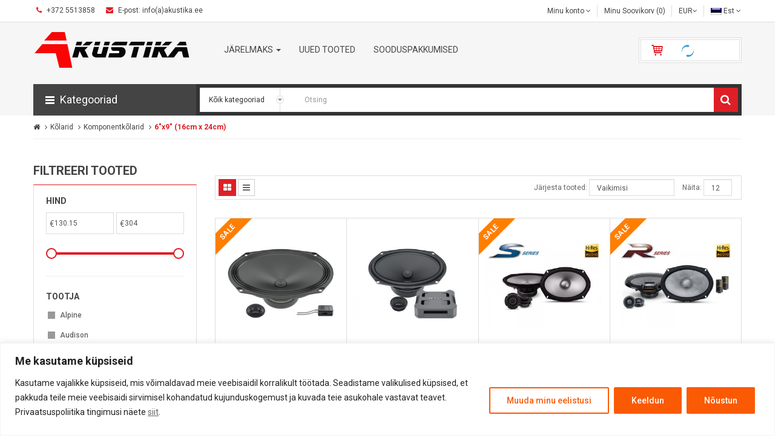

--- FILE ---
content_type: text/html; charset=UTF-8
request_url: https://www.akustika.ee/6&quot;x9&quot;-(16%D1%81%D0%BC-x-24%D1%81%D0%BC)/455/304
body_size: 20654
content:
<!DOCTYPE html>
<html><head>
<script>
  window.dataLayer = window.dataLayer || [];
  function gtag(){dataLayer.push(arguments);}

  gtag('consent', 'default', {
			'ad_user_data': 'denied',
			'ad_personalization': 'denied',
			'ad_storage': 'denied',
			'analytics_storage': 'denied',
			'functionality_storage': 'denied',
			'personalization_storage': 'denied',
			'security_storage': 'granted',
			'region':['AT','BE','BG','CH','CY','CZ','DE','DK','EE','ES','FI','FR','GR','HR','HU','IE','IS','IT','LI','LT','LU','LV','MT','NL','NO','PL','PT','RO','SE','SI','SK','UK'],
			'wait_for_update': 500
		});
	gtag("set", "ads_data_redaction", true);
</script>
<!-- Google Tag Manager -->
<script>(function(w,d,s,l,i){w[l]=w[l]||[];w[l].push({'gtm.start':
new Date().getTime(),event:'gtm.js'});var f=d.getElementsByTagName(s)[0],
j=d.createElement(s),dl=l!='dataLayer'?'&l='+l:'';j.async=true;j.src=
'https://www.googletagmanager.com/gtm.js?id='+i+dl;f.parentNode.insertBefore(j,f);
})(window,document,'script','dataLayer','GTM-PLC3TLK9');</script>
<!-- End Google Tag Manager -->

<!-- Google tag (gtag.js) -->
<script async src="https://www.googletagmanager.com/gtag/js?id=G-99R1Y9FPYE"></script>
<script>
  window.dataLayer = window.dataLayer || [];
  function gtag(){dataLayer.push(arguments);}
  gtag('js', new Date());

  gtag('config', 'G-99R1Y9FPYE');
</script>

	<meta http-equiv="content-type" content="text/html; charset=UTF-8">
	<meta name="google-site-verification" content="gZ0k3G5srVJC86PqTfz-4DckqXBEbX76PZQrwHAcMvI" />
<title>Komponentkõlarid - 6&quot;x9&quot; (16cm x 24cm) -  AKUSTIKA</title>
<meta name="description" content="Komponentkõlarid - 6&quot;x9&quot; (16cm x 24cm) - ">
<meta name="keywords" content="Komponentkõlarid - 6&quot;x9&quot; (16cm x 24cm) - ">
<meta charset="UTF-8">
<meta name="format-detection" content="telephone=no">
<meta name="viewport" content="width=device-width, initial-scale=1">
<meta name="robots" content="index,follow">
<!--[if IE]><meta http-equiv="X-UA-Compatible" content="IE=edge,chrome=1"><![endif]-->
<link rel="stylesheet" href="https://www.akustika.ee/cs/bootstrap.min.css"> 
<link rel="stylesheet" href="https://www.akustika.ee/cs/font-awesome/css/font-awesome.css"> 
<link rel="stylesheet" href="https://www.akustika.ee/cs/lib.css">
<link rel="stylesheet" href="https://www.akustika.ee/cs/extra_slider.css">
<link rel="stylesheet" href="https://www.akustika.ee/cs/extraslider.css">
<link rel="stylesheet" href="https://www.akustika.ee/cs/animate.css"> 
<link rel="stylesheet" href="https://www.akustika.ee/cs/owl.carousel.css">
<link rel="stylesheet" href="https://www.akustika.ee/cs/so-listing-tabs.css">
<link rel="stylesheet" href="https://www.akustika.ee/cs/so_megamenu.css"> 
<link rel="stylesheet" href="https://www.akustika.ee/cs/wide-grid.css"> 
<link rel="stylesheet" href="https://www.akustika.ee/cs/so_searchpro.css"> 
<link rel="stylesheet" href="https://www.akustika.ee/cs/style_004.css"> 
<link rel="stylesheet" href="https://www.akustika.ee/cs/style.css"> 
<link rel="stylesheet" href="https://www.akustika.ee/cs/style_002.css"> 
<link rel="stylesheet" href="https://www.akustika.ee/cs/style_006.css"> 
<!-- <link rel="stylesheet" href="https://www.akustika.ee/cs/style_0031.css">  -->
<link rel="stylesheet" href="https://www.akustika.ee/cs/style_005.css"> 
<link rel="stylesheet" href="https://www.akustika.ee/cs/css3.css"> 
<link rel="stylesheet" href="https://www.akustika.ee/cs/theme-red.css">
<link rel="stylesheet" href="https://www.akustika.ee/cs/responsive.css"> 
<script src="https://www.akustika.ee/js/jquery-2.1.1.min.js"></script> 
<script src="https://www.akustika.ee/js/bootstrap.js"></script> 
<script src="https://www.akustika.ee/js/libs.js"></script> 
<script src="https://www.akustika.ee/js/common.js"></script> 
<script src="https://www.akustika.ee/js/so.js"></script> 
<script src="https://www.akustika.ee/js/owl.carousel.js"></script> 
<script src="https://www.akustika.ee/js/so_megamenu.js"></script>
<script src="https://www.akustika.ee/js/calkulater.js"></script>

<!-- Доставка -->
<script type="text/javascript" src="https://www.akustika.ee/Delivery/smartpost-terminals.js" charset="utf-8"></script> <!-- SmartPost -->
<script type="text/javascript" src="https://www.akustika.ee/Delivery/FiAPTLocation.js" charset="utf-8"></script>
<script type="text/javascript" src="https://www.akustika.ee/Delivery/FiPOLocation.js" charset="utf-8"></script>
<script type="text/javascript" src="https://www.akustika.ee/Delivery/Omniva_widget.js"> </script> <!-- Omniva Eesti -->

 <link rel="stylesheet" href="https://www.akustika.ee/cs/nouislider.css"> <link rel="stylesheet" href="https://www.akustika.ee/cs/style_search.css"> <script src="https://www.akustika.ee/js/nouislider.js"></script> <script src="https://www.akustika.ee/js/jquery.elevateZoom-3.0.8.min.js"></script> 
<link href='https://fonts.googleapis.com/css?family=Roboto:400,500,700,300' rel='stylesheet' type='text/css'> 
<style type="text/css">
			body{font-family:Roboto, sans-serif}		</style> 
			<link href='https://fonts.googleapis.com/css?family=Rajdhani' rel='stylesheet' type='text/css'> <style type="text/css">
			.so-deal .item-timer .time-item{font-family:Rajdhani, sans-serif}		</style> 
			<style type="text/css">
	body {
			background-color:;
			}
	</style>	
	<!--[if gt IE 9]><!--> <link rel="stylesheet" type="text/css" href="https://www.akustika.ee/cs/ie9-and-up.css" /> <!--<![endif]--> <link href="https://www.akustika.ee/images/favicon.png" rel="icon"> 
<!-- Liisi Jarelmaks -->
	<script type="text/javascript">
	var liisi_summ  = 40;
	var liisi_summ1  = 150;
	var liisi_summ2  = 650;
	var liisi_summ3  = 150000;
	var liisi_intr  = 25;
	var liisi_intr1  = 22;
	var liisi_intr2  = 20;
	</script>

<link rel="stylesheet" href="https://www.akustika.ee/cs/style_cookie.css">

</head>
 
<body class="product-category-20 ltr res layout-3  "><!-- Google Tag Manager (noscript) -->
<noscript><iframe src="https://www.googletagmanager.com/ns.html?id=GTM-PLC3TLK9"
height="0" width="0" style="display:none;visibility:hidden"></iframe></noscript>
<!-- End Google Tag Manager (noscript)  style="display:none" -->

	<div id="cookieConteiner" class="aku-consent-container aku-banner-bottom" tabindex="0">
	<div id="cookies-modal">
	<div class="aku-consent-bar" style="border-color: #f4f4f4; background-color: #FFFFFF;">
	<div class="aku-notice">
	<p class="aku-title" style="color: #212121;">Me kasutame küpsiseid</p>
	<div class="aku-notice-group">
	<div class="aku-notice-des" style="color: #212121;"><p>Kasutame vajalikke küpsiseid, mis võimaldavad meie veebisaidil korralikult töötada. Seadistame valikulised küpsised, et pakkuda teile meie veebisaidi sirvimisel kohandatud kujunduskogemust ja kuvada teie asukohale vastavat teavet. Privaatsuspoliitika tingimusi näete <a href="https://www.akustika.ee/?PrivacyPolicy" target="_blank"><u>siit</u></a>.</p></div>
	<div class="aku-notice-btn-wrapper">
	<button id="customize-cookies" class="aku-btn aku-btn-customize" aria-label="Muuda minu eelistusi" style="color: #fb5a04; border-color: #fb5a04; background-color: transparent;">Muuda minu eelistusi</button> 
	<button class="aku-btn aku-btn-reject" aria-label="Keeldun" style="color: #FFFFFF; border-color: #fb5a04; background-color: #fb5a04;" onclick="document.getElementById('cookies-modal').className='cookies-d-none';">Keeldun</button> 
	<button id="accept-cookies-button" class="aku-btn aku-btn-accept" aria-label="Nõustun" style="color: #FFFFFF; border-color: #fb5a04; background-color: #fb5a04;" onclick="document.getElementById('cookies-modal').className='cookies-d-none';">Nõustun</button>
	</div></div>
	<div id="CookieValik" class="hidden" style="padding: 10px 0;">
		<div style="border-top: 1px solid #ddd; padding: 10px 0 10px 0;">	
	<div class="aku-check-wrapper">
		<label class="aku-check">
			<input id="Necessary_Cookies" type="checkbox" value="necessary" checked="checked" disabled="disabled"> Luba kohustulikud küpsised</label>
		<label class="aku-check">
			<input id="Functional_Cookies" type="checkbox" value="functional" checked="checked"> Luba funktsionaalsusküpsised</label>
		<label class="aku-check">
			<input id="Analytics_Cookies" type="checkbox" value="analytics" checked="checked"> Luba analüütilised küpsised</label>
		<label class="aku-check">
			<input id="Marketing_Cookies" type="checkbox" value="marketing"> Sihtimis- ja reklaamiküpsised</label>
	</div></div></div></div></div></div></div>

<script type="text/javascript">	
	var btn = document.querySelector("#customize-cookies");
	var content = document.querySelector("#CookieValik");
	btn.addEventListener("click", btnClick);
	function btnClick() {
    console.log(content.classList);
	content.classList.toggle("hidden");
	}	

// Проверяем существуют ли куки cookie_consent_Necessary=true
var getCookie = function (name) {
  var cookies = document.cookie.split(';');
  for (var i = 0; i < cookies.length; i++) {
    var c = cookies[i].trim().split('=')
    if (c[0] === name) {
      return decodeURIComponent(c[1])
    }
  }
  return ''
}

// Проверить checkbox, что отмечено - necessary, analytics, marketing, functional

	var CookieValue = getCookie('cookie_consent_Necessary');
	if (CookieValue == 'true') {
	document.getElementById('cookieConteiner').style.display='none';
	}
	else { 
	document.getElementById('cookieConteiner').style.display='block'; 
	}

	var acceptbtn = document.getElementById("accept-cookies-button");
	acceptbtn.addEventListener('click', function() {

  var date = new Date();
  date.setTime(date.getTime() + (90 * 24 * 60 * 60 * 2000));
  var expires = "expires=" + date.toUTCString();
  document.cookie = 'cookie_consent_Necessary=true; ' + expires + '; path=/';
  
  if (document.getElementById("Functional_Cookies").checked) {
	document.cookie = 'cookie_consent_Functional=true; ' + expires + '; path=/'; 		// cookie (personalization_storage и functionality_storage)
	    gtag('consent', 'update', {
      'personalization_storage': 'granted',
	  'functionality_storage': 'granted'
    });
	  } else {
		  document.cookie = 'cookie_consent_Functional=false; ' + expires + '; path=/';
		  }
		  
  if (document.getElementById("Analytics_Cookies").checked) {
	document.cookie = 'cookie_consent_Analytics=true; ' + expires + '; path=/'; 		// cookie (analytics_storage)
	gtag('consent', 'update', {
      'analytics_storage': 'granted'
    });
	  } else {
		  document.cookie = 'cookie_consent_Analytics=false; ' + expires + '; path=/';
		  }

  if (document.getElementById("Marketing_Cookies").checked) {
	document.cookie = 'cookie_consent_Marketing=true; ' + expires + '; path=/';			// cookie (ad_storage, ad_personalization и ad_user_data)
		    gtag('consent', 'update', {
      'ad_storage': 'granted',
	  'ad_personalization': 'granted',
	  'ad_user_data': 'granted'
    });
	  } else {
		  document.cookie = 'cookie_consent_Marketing=false; ' + expires + '; path=/';
		  }
    }); 
</script>

 <div id="wrapper" class="wrapper-full"> <header id="header" class=" variant"> <div class="header-top"> <div class="container"> <div class="row"> <div class="header-top-left form-inline col-sm-6 hidden-xs compact-hidden"> <div class="form-group navbar-phone" style="padding:0 10px"><i class="fa fa-phone"></i> +372 5513858</div> <div class="form-group navbar-welcome hidden-xs" style="padding:0 10px;"> <i class="fa fa-envelope"></i> E-post: info(a)akustika.ee						</div> </div> <div class="header-top-right col-sm-6 collapsed-block col-xs-12 compact-hidden"> <div  class="tabBlock" id="TabBlock-1"> 
 <ul class="top-link list-inline"> 
 <li class="account" id="my_account"><a href="https://www.akustika.ee/account" title="My Account" class="btn btn-xs dropdown-toggle" data-toggle="dropdown"> <span>
  Minu konto </span> <span class="fa fa-angle-down"></span></a> <ul class="dropdown-menu ">   <li><a href="https://www.akustika.ee/?register=add"><i class="fa fa-user"></i> Registreeru </a></li> <li><a href="https://www.akustika.ee/?login"><i class="fa fa-sign-in"></i> Logi Sisse </a></li></ul> </li> <li class="wishlist"><a href="https://www.akustika.ee/?WishList" id="wishlist-total" class="top-link-wishlist btn" title="Minu Soovikorv">Minu Soovikorv (0)</a></li> <li class="curr"><div class="form-group currencies-block"> <form action="/6&amp;quot;x9&amp;quot;-(16%D1%81%D0%BC-x-24%D1%81%D0%BC)/455/304" method="post" enctype="multipart/form-data" id="currency"><a class="btn btn-link dropdown-toggle" data-toggle="dropdown"> <span class="icon icon-credit "></span> EUR<span class="fa fa-angle-down"></span> </a> <ul class="dropdown-menu btn-xs" > <li > <a title="EUR" onclick="$('input[name=\'currency_change\']').attr('value', 'EUR'); $('#currency').submit();">(&#8364;)
					&nbsp;EUR				</a> </li><li > <a title="USD" onclick="$('input[name=\'currency_change\']').attr('value', 'USD'); $('#currency').submit();">($)
					&nbsp;USD				</a> </li></ul> <input type="hidden" name="currency_change" value="" /> <input type="hidden" name="redirect" value="https://www.akustika.ee/index.php" /> <input type="hidden" name="CID" value="455" /></form> </div> </li> <li class="lang"><div class="form-group languages-block "><form action="/6&amp;quot;x9&amp;quot;-(16%D1%81%D0%BC-x-24%D1%81%D0%BC)/455/304" method="post" enctype="multipart/form-data" id="bt-language">	
	<a class="btn btn-xs dropdown-toggle" data-toggle="dropdown"> <img src="https://www.akustika.ee/images/est.png" alt="Est" title="Est" /> <span class="hidden-xs" style="text-transform: capitalize;">est</span> <span class="fa fa-angle-down"></span> </a> 
	<ul class="dropdown-menu"> 
	<li> <a onclick="$('input[name=\'lang_change\']').attr('value', 'est'); $('#bt-language').submit();"> <img src="https://www.akustika.ee/images/est.png" alt="Est" title="Est" /> Est </a> </li> 
	<li> <a onclick="$('input[name=\'lang_change\']').attr('value', 'eng'); $('#bt-language').submit();"> <img src="https://www.akustika.ee/images/eng.png" alt="Eng" title="Eng" /> Eng </a> </li> 
	<li> <a onclick="$('input[name=\'lang_change\']').attr('value', 'rus'); $('#bt-language').submit();"> <img src="https://www.akustika.ee/images/rus.png" alt="Rus" title="Rus" /> Rus </a> </li> 
	</ul>
	<input type="hidden" name="lang_change" value="" /> 
	<input type="hidden" name="redirect" value="https://www.akustika.ee" />
 	<input type="hidden" name="CID" value="455" />
	</form>
	</div> </li> 
	
	</ul> </div> </div> </div> </div> </div> <div class="header-center"> <div class="container"> <div class="row"> <div class="navbar-logo col-md-3 col-sm-4 col-xs-12"> <a href="https://www.akustika.ee/"><img src="https://www.akustika.ee/images/logo.png" title="AKUSTIKA" alt="AKUSTIKA"></a> </div> <div class="col-md-7 col-sm-3 col-xs-6 menu"> <div class="responsive megamenu-style-dev"> <nav class="navbar-default"> <div class=" container-megamenu  horizontal"> <div class="navbar-header"> <button type="button" id="show-megamenu" data-toggle="collapse" class="navbar-toggle"> <span class="icon-bar"></span> <span class="icon-bar"></span> <span class="icon-bar"></span> </button> </div> <div class="megamenu-wrapper"> <span id="remove-megamenu" class="fa fa-times"></span> <div class="megamenu-pattern"> <div class="container"> <ul class="megamenu" data-transition="fade" data-animationtime="250"> 

	<li class=" with-sub-menu hover"><p class="close-menu"></p><a href="https://www.akustika.ee/?help=jarelmaks" class="clearfix"> <strong> Järelmaks </strong> <b class="caret"></b> </a><div class="sub-menu" style="width:34%"><div class="content"><div class="row"><div class="col-sm-12"><div class="html "><div class="row"> <div class="col-sm-12 img img3"> <a href="https://www.akustika.ee/?help=jarelmaks"><img src="https://www.akustika.ee/images/jarelmaks.jpg" alt="Järelmaks"></a> </div> </div></div></div></div><div class="border"></div><div class="row"><div class="col-sm-12"><a href="https://www.akustika.ee/?help=jarelmaks" class="title-submenu ">Järelmaks</a><div class="row"><div class="col-sm-12 hover-menu"><div class="menu"><ul>
	<li><a href="https://www.akustika.ee/?help=jarelmaks" onclick="window.location = 'https://www.akustika.ee';" class="main-menu"><img src="https://www.akustika.ee/images/dot.png" alt="img">&nbsp;&nbsp;Liisi järelmaks</a></li>
	<li><a href="https://www.akustika.ee/?help=jarelmaks" onclick="window.location = 'https://www.akustika.ee';" class="main-menu"><img src="https://www.akustika.ee/images/dot.png" alt="img">&nbsp;&nbsp;ESTO Järelmaks</a></li>
	</ul></div></div></div></div></div></div></div></li>



 <li class=""><p class="close-menu"></p><a href="https://www.akustika.ee/?MID=Tooted&goods_cc=Uued_Tooted" class="clearfix"> <strong> Uued tooted </strong> </a></li> <li class=""><p class="close-menu"></p><a href="https://www.akustika.ee/?MID=Tooted&goods_cc=Sooduspakkumised" class="clearfix"> <strong> Sooduspakkumised </strong> </a></li> 
</ul> </div> </div> </div> </div> </nav> </div> </div> <!-- shopping cart --> <div class="shopping_cart pull-right col-md-2 col-sm-5 col-xs-6"> <div id="cart" class=" btn-group btn-shopping-cart"> <a data-loading-text="Loading..." class="top_cart dropdown-toggle" data-toggle="dropdown"> <div class="shopcart"> <span class="handle pull-left"></span> <p class="text-shopping-cart cart-total-full"> &nbsp; &nbsp; &nbsp; &nbsp;<img src="https://www.akustika.ee/images/loading.gif" alt="loading cart"></p> </div> </a> <ul class="tab-content content dropdown-menu pull-right shoppingcart-box" role="menu"> <li> <p class="text-center">Ostukorvis pole tooteid!</p> </li> </ul> </div> </div> </div> </div> </div>  <div class="header-bottom"> <div class="container"> <div class="row"> 
<div class="sidebar-menu col-md-3 col-sm-6 col-xs-12 "> <div class="responsive megamenu-style-dev"> <div class="no-gutter"> <nav class="navbar-default"> <div class=" container-megamenu container vertical "> <div id="menuHeading" class="dropdown-toggle" data-toggle="dropdown" role="button" aria-haspopup="true" aria-expanded="true"> <div class="megamenuToogle-wrapper"> <div class="megamenuToogle-pattern"> <div class="container"> <div><span></span><span></span><span></span></div>
							Kategooriad					</div> </div> </div> </div> <div class="navbar-header"> <button type="button" id="show-verticalmenu" data-toggle="collapse" class="navbar-toggle"> <span class="icon-bar"></span> <span class="icon-bar"></span> <span class="icon-bar"></span> </button> </div> <div class="vertical-wrapper dropdown-menu" aria-labelledby="menuHeading"> <span id="remove-verticalmenu" class="fa fa-times"></span> <div class="megamenu-pattern"> <div class="container"> <ul class="megamenu" data-transition="none" data-animationtime="500"> <li class="home"> <a href="https://www.akustika.ee"> <i class="fa fa-home"></i> </a> </li> 
<li class="item-vertical css-menu with-sub-menu hover"><p class="close-menu"></p><a href="https://www.akustika.ee/Multimeedia-keskused/397/397" class="clearfix"> <span><strong> <img src="https://www.akustika.ee/images/dot.png" alt="" />Multimeedia keskused</strong></span> <b class="fa fa-angle-right"></b> </a><div class="sub-menu" data-subwidth="27" style="width: 243.27px; display: none;"><div class="content" style="display: none;"><div class="row"><div class="col-sm-12"><div class="categories "><div class="row"><div class="col-sm-12 hover-menu"><div class="menu"><ul><li><a href="https://www.akustika.ee/1DIN-Universaalne-/411/397" onclick="window.location = 'https://www.akustika.ee/1DIN-Universaalne-/411/397';" class="main-menu">1DIN Universaalne </a></li><li><a href="https://www.akustika.ee/2DIN-Universaalne/412/397" onclick="window.location = 'https://www.akustika.ee/2DIN-Universaalne/412/397';" class="main-menu">2DIN Universaalne</a></li><li><a href="https://www.akustika.ee/ALFA-ROMEO/489/397" onclick="window.location = 'https://www.akustika.ee/ALFA-ROMEO/489/397';" class="main-menu">ALFA ROMEO</a></li><li><a href="https://www.akustika.ee/AUDI/399/397" onclick="window.location = 'https://www.akustika.ee/AUDI/399/397';" class="main-menu">AUDI<ul><li><a href="https://www.akustika.ee/AUDI-A3-S3-RS3/516/399" onclick="window.location = 'https://www.akustika.ee/AUDI-A3-S3-RS3/516/399';">AUDI A3, S3, RS3</a></li><li><a href="https://www.akustika.ee/AUDI-A4-A5/517/399" onclick="window.location = 'https://www.akustika.ee/AUDI-A4-A5/517/399';">AUDI A4, A5</a></li><li><a href="https://www.akustika.ee/AUDI-A5/518/399" onclick="window.location = 'https://www.akustika.ee/AUDI-A5/518/399';">AUDI A5</a></li><li><a href="https://www.akustika.ee/AUDI-A6-A7/519/399" onclick="window.location = 'https://www.akustika.ee/AUDI-A6-A7/519/399';">AUDI A6, A7</a></li><li><a href="https://www.akustika.ee/AUDI-Q3/533/399" onclick="window.location = 'https://www.akustika.ee/AUDI-Q3/533/399';">AUDI Q3</a></li><li><a href="https://www.akustika.ee/AUDI-Q5/520/399" onclick="window.location = 'https://www.akustika.ee/AUDI-Q5/520/399';">AUDI Q5</a></li><li><a href="https://www.akustika.ee/AUDI-TT/521/399" onclick="window.location = 'https://www.akustika.ee/AUDI-TT/521/399';">AUDI TT</a></li></ul><b class="fa fa-angle-right"></b></a></li><li><a href="https://www.akustika.ee/BMW/400/397" onclick="window.location = 'https://www.akustika.ee/BMW/400/397';" class="main-menu">BMW<ul><li><a href="https://www.akustika.ee/1-Seeria-E8x/497/400" onclick="window.location = 'https://www.akustika.ee/1-Seeria-E8x/497/400';">1 Seeria E8x</a></li><li><a href="https://www.akustika.ee/1-2-Seeria-F2x/498/400" onclick="window.location = 'https://www.akustika.ee/1-2-Seeria-F2x/498/400';">1, 2 Seeria F2x</a></li><li><a href="https://www.akustika.ee/2-Seeria-F4x/534/400" onclick="window.location = 'https://www.akustika.ee/2-Seeria-F4x/534/400';">2 Seeria F4x</a></li><li><a href="https://www.akustika.ee/3-Seeria-E46/499/400" onclick="window.location = 'https://www.akustika.ee/3-Seeria-E46/499/400';">3 Seeria E46</a></li><li><a href="https://www.akustika.ee/3-Seeria-E9x/500/400" onclick="window.location = 'https://www.akustika.ee/3-Seeria-E9x/500/400';">3 Seeria E9x</a></li><li><a href="https://www.akustika.ee/3-4-Seeria-F3x/501/400" onclick="window.location = 'https://www.akustika.ee/3-4-Seeria-F3x/501/400';">3, 4 Seeria F3x</a></li><li><a href="https://www.akustika.ee/5-Seeria-E39/502/400" onclick="window.location = 'https://www.akustika.ee/5-Seeria-E39/502/400';">5 Seeria E39</a></li><li><a href="https://www.akustika.ee/5-Seeria-E6x/503/400" onclick="window.location = 'https://www.akustika.ee/5-Seeria-E6x/503/400';">5 Seeria E6x</a></li><li><a href="https://www.akustika.ee/5-Seeria-F1x/504/400" onclick="window.location = 'https://www.akustika.ee/5-Seeria-F1x/504/400';">5 Seeria F1x</a></li><li><a href="https://www.akustika.ee/5-Seeria-G3x/531/400" onclick="window.location = 'https://www.akustika.ee/5-Seeria-G3x/531/400';">5 Seeria G3x</a></li><li><a href="https://www.akustika.ee/5-Series-F0x/505/400" onclick="window.location = 'https://www.akustika.ee/5-Series-F0x/505/400';">5 Series F0x</a></li><li><a href="https://www.akustika.ee/6-Seeria-E6x/506/400" onclick="window.location = 'https://www.akustika.ee/6-Seeria-E6x/506/400';">6 Seeria E6x</a></li><li><a href="https://www.akustika.ee/6-Seeria-Fxx/529/400" onclick="window.location = 'https://www.akustika.ee/6-Seeria-Fxx/529/400';">6 Seeria Fxx</a></li><li><a href="https://www.akustika.ee/7-Seeria-E65/507/400" onclick="window.location = 'https://www.akustika.ee/7-Seeria-E65/507/400';">7 Seeria E65</a></li><li><a href="https://www.akustika.ee/7-Seeria-F0x/508/400" onclick="window.location = 'https://www.akustika.ee/7-Seeria-F0x/508/400';">7 Seeria F0x</a></li><li><a href="https://www.akustika.ee/7-Seeria-Gxx/530/400" onclick="window.location = 'https://www.akustika.ee/7-Seeria-Gxx/530/400';">7 Seeria Gxx</a></li><li><a href="https://www.akustika.ee/X1-E84/509/400" onclick="window.location = 'https://www.akustika.ee/X1-E84/509/400';">X1 E84</a></li><li><a href="https://www.akustika.ee/X1-F48/510/400" onclick="window.location = 'https://www.akustika.ee/X1-F48/510/400';">X1 F48</a></li><li><a href="https://www.akustika.ee/X3-E83/511/400" onclick="window.location = 'https://www.akustika.ee/X3-E83/511/400';">X3 E83</a></li><li><a href="https://www.akustika.ee/X3-F25-X4-F26/512/400" onclick="window.location = 'https://www.akustika.ee/X3-F25-X4-F26/512/400';">X3 F25 / X4 F26</a></li><li><a href="https://www.akustika.ee/X5-E53/513/400" onclick="window.location = 'https://www.akustika.ee/X5-E53/513/400';">X5 E53</a></li><li><a href="https://www.akustika.ee/X5-E70-X6-E71/514/400" onclick="window.location = 'https://www.akustika.ee/X5-E70-X6-E71/514/400';">X5 E70 / X6 E71</a></li><li><a href="https://www.akustika.ee/X5-F15-X6-F16/515/400" onclick="window.location = 'https://www.akustika.ee/X5-F15-X6-F16/515/400';">X5 F15 / X6 F16</a></li></ul><b class="fa fa-angle-right"></b></a></li><li><a href="https://www.akustika.ee/CADILLAC/532/397" onclick="window.location = 'https://www.akustika.ee/CADILLAC/532/397';" class="main-menu">CADILLAC</a></li><li><a href="https://www.akustika.ee/CHEVROLET/474/397" onclick="window.location = 'https://www.akustika.ee/CHEVROLET/474/397';" class="main-menu">CHEVROLET</a></li><li><a href="https://www.akustika.ee/CHRYSLER-JEEP/475/397" onclick="window.location = 'https://www.akustika.ee/CHRYSLER-JEEP/475/397';" class="main-menu">CHRYSLER/JEEP</a></li><li><a href="https://www.akustika.ee/CITROEN/488/397" onclick="window.location = 'https://www.akustika.ee/CITROEN/488/397';" class="main-menu">CITROEN</a></li><li><a href="https://www.akustika.ee/DODGE/540/397" onclick="window.location = 'https://www.akustika.ee/DODGE/540/397';" class="main-menu">DODGE</a></li><li><a href="https://www.akustika.ee/FIAT/476/397" onclick="window.location = 'https://www.akustika.ee/FIAT/476/397';" class="main-menu">FIAT</a></li><li><a href="https://www.akustika.ee/FORD/405/397" onclick="window.location = 'https://www.akustika.ee/FORD/405/397';" class="main-menu">FORD</a></li><li><a href="https://www.akustika.ee/HONDA/429/397" onclick="window.location = 'https://www.akustika.ee/HONDA/429/397';" class="main-menu">HONDA</a></li><li><a href="https://www.akustika.ee/HYUNDAI/477/397" onclick="window.location = 'https://www.akustika.ee/HYUNDAI/477/397';" class="main-menu">HYUNDAI</a></li><li><a href="https://www.akustika.ee/KIA/430/397" onclick="window.location = 'https://www.akustika.ee/KIA/430/397';" class="main-menu">KIA</a></li><li><a href="https://www.akustika.ee/LAND-ROVER/479/397" onclick="window.location = 'https://www.akustika.ee/LAND-ROVER/479/397';" class="main-menu">LAND ROVER</a></li><li><a href="https://www.akustika.ee/LEXUS/490/397" onclick="window.location = 'https://www.akustika.ee/LEXUS/490/397';" class="main-menu">LEXUS</a></li><li><a href="https://www.akustika.ee/MAZDA/480/397" onclick="window.location = 'https://www.akustika.ee/MAZDA/480/397';" class="main-menu">MAZDA</a></li><li><a href="https://www.akustika.ee/MERCEDES-BENZ/431/397" onclick="window.location = 'https://www.akustika.ee/MERCEDES-BENZ/431/397';" class="main-menu">MERCEDES BENZ<ul><li><a href="https://www.akustika.ee/B-Klass/522/431" onclick="window.location = 'https://www.akustika.ee/B-Klass/522/431';">B-Klass</a></li><li><a href="https://www.akustika.ee/C-Klass/523/431" onclick="window.location = 'https://www.akustika.ee/C-Klass/523/431';">C-Klass</a></li><li><a href="https://www.akustika.ee/CLS-Klass/524/431" onclick="window.location = 'https://www.akustika.ee/CLS-Klass/524/431';">CLS-Klass</a></li><li><a href="https://www.akustika.ee/E-Klass/525/431" onclick="window.location = 'https://www.akustika.ee/E-Klass/525/431';">E-Klass</a></li><li><a href="https://www.akustika.ee/GLK-Klass/526/431" onclick="window.location = 'https://www.akustika.ee/GLK-Klass/526/431';">GLK-Klass</a></li><li><a href="https://www.akustika.ee/S-Klass/527/431" onclick="window.location = 'https://www.akustika.ee/S-Klass/527/431';">S-Klass</a></li><li><a href="https://www.akustika.ee/SLK-Klass/528/431" onclick="window.location = 'https://www.akustika.ee/SLK-Klass/528/431';">SLK-Klass</a></li></ul><b class="fa fa-angle-right"></b></a></li><li><a href="https://www.akustika.ee/MITSUBISHI/481/397" onclick="window.location = 'https://www.akustika.ee/MITSUBISHI/481/397';" class="main-menu">MITSUBISHI</a></li><li><a href="https://www.akustika.ee/NISSAN/482/397" onclick="window.location = 'https://www.akustika.ee/NISSAN/482/397';" class="main-menu">NISSAN</a></li><li><a href="https://www.akustika.ee/OPEL/404/397" onclick="window.location = 'https://www.akustika.ee/OPEL/404/397';" class="main-menu">OPEL</a></li><li><a href="https://www.akustika.ee/PEUGEOT/491/397" onclick="window.location = 'https://www.akustika.ee/PEUGEOT/491/397';" class="main-menu">PEUGEOT</a></li><li><a href="https://www.akustika.ee/PORSCHE/483/397" onclick="window.location = 'https://www.akustika.ee/PORSCHE/483/397';" class="main-menu">PORSCHE</a></li><li><a href="https://www.akustika.ee/RENAULT-DACIA/484/397" onclick="window.location = 'https://www.akustika.ee/RENAULT-DACIA/484/397';" class="main-menu">RENAULT / DACIA</a></li><li><a href="https://www.akustika.ee/SEAT/454/397" onclick="window.location = 'https://www.akustika.ee/SEAT/454/397';" class="main-menu">SEAT</a></li><li><a href="https://www.akustika.ee/SKODA/453/397" onclick="window.location = 'https://www.akustika.ee/SKODA/453/397';" class="main-menu">ŠKODA</a></li><li><a href="https://www.akustika.ee/SMART/493/397" onclick="window.location = 'https://www.akustika.ee/SMART/493/397';" class="main-menu">SMART</a></li><li><a href="https://www.akustika.ee/SUZUKI/485/397" onclick="window.location = 'https://www.akustika.ee/SUZUKI/485/397';" class="main-menu">SUZUKI</a></li><li><a href="https://www.akustika.ee/TESLA/492/397" onclick="window.location = 'https://www.akustika.ee/TESLA/492/397';" class="main-menu">TESLA</a></li><li><a href="https://www.akustika.ee/TOYOTA/456/397" onclick="window.location = 'https://www.akustika.ee/TOYOTA/456/397';" class="main-menu">TOYOTA</a></li><li><a href="https://www.akustika.ee/VOLKSWAGEN/398/397" onclick="window.location = 'https://www.akustika.ee/VOLKSWAGEN/398/397';" class="main-menu">VOLKSWAGEN</a></li></ul></div></div></div></div></div></div></div></div></li><li class="item-vertical"><p class="close-menu"></p><a href="https://www.akustika.ee/CD-MP3-mangijad/277/277" class="clearfix"> <span> <img src="https://www.akustika.ee/images/dot.png" alt="" />CD/MP3 mängijad</span> </a></li><li class="item-vertical"><p class="close-menu"></p><a href="https://www.akustika.ee/Laemonitorid/276/276" class="clearfix"> <span> <img src="https://www.akustika.ee/images/dot.png" alt="" />Laemonitorid</span> </a></li><li class="item-vertical"><p class="close-menu"></p><a href="https://www.akustika.ee/Peatoemonitorid/487/487" class="clearfix"> <span> <img src="https://www.akustika.ee/images/dot.png" alt="" />Peatoemonitorid</span> </a></li><li class="item-vertical"><p class="close-menu"></p><a href="https://www.akustika.ee/GPS-seadmed/332/332" class="clearfix"> <span> <img src="https://www.akustika.ee/images/dot.png" alt="" />GPS seadmed</span> </a></li><li class="item-vertical css-menu with-sub-menu hover"><p class="close-menu"></p><a href="https://www.akustika.ee/Kolarid/333/333" class="clearfix"> <span><strong> <img src="https://www.akustika.ee/images/dot.png" alt="" />Kõlarid</strong></span> <b class="fa fa-angle-right"></b> </a><div class="sub-menu" data-subwidth="27" style="width: 243.27px; display: none;"><div class="content" style="display: none;"><div class="row"><div class="col-sm-12"><div class="categories "><div class="row"><div class="col-sm-12 hover-menu"><div class="menu"><ul><li><a href="https://www.akustika.ee/Koaksiaalkolarid/293/333" onclick="window.location = 'https://www.akustika.ee/Koaksiaalkolarid/293/333';" class="main-menu">Koaksiaalkõlarid<ul><li><a href="https://www.akustika.ee/10-25-cm-/303/293" onclick="window.location = 'https://www.akustika.ee/10-25-cm-/303/293';">10" (25 cm)</a></li><li><a href="https://www.akustika.ee/4-10-cm-/295/293" onclick="window.location = 'https://www.akustika.ee/4-10-cm-/295/293';">4" (10 cm)</a></li><li><a href="https://www.akustika.ee/4-x6-10-15-m-/297/293" onclick="window.location = 'https://www.akustika.ee/4-x6-10-15-m-/297/293';">4"x6" (10 х 15сm)</a></li><li><a href="https://www.akustika.ee/5-x7-12-5-17-5-m-/298/293" onclick="window.location = 'https://www.akustika.ee/5-x7-12-5-17-5-m-/298/293';">5"x7" (12.5 х 17.5сm)</a></li><li><a href="https://www.akustika.ee/5-25-13-cm-/296/293" onclick="window.location = 'https://www.akustika.ee/5-25-13-cm-/296/293';">5.25" (13 cm)</a></li><li><a href="https://www.akustika.ee/6-9-15-23-m-/299/293" onclick="window.location = 'https://www.akustika.ee/6-9-15-23-m-/299/293';">6"х9" (15 х 23сm)</a></li><li><a href="https://www.akustika.ee/6-quot-x-8-quot-15cm-x-20cm/496/293" onclick="window.location = 'https://www.akustika.ee/6-quot-x-8-quot-15cm-x-20cm/496/293';">6&quot; x 8&quot; (15cm x 20cm</a></li><li><a href="https://www.akustika.ee/6-5-16-5-cm-/301/293" onclick="window.location = 'https://www.akustika.ee/6-5-16-5-cm-/301/293';">6.5" (16.5 cm)</a></li><li><a href="https://www.akustika.ee/8-20-cm-/302/293" onclick="window.location = 'https://www.akustika.ee/8-20-cm-/302/293';">8" (20 cm)</a></li><li><a href="https://www.akustika.ee/8-7-cm/294/293" onclick="window.location = 'https://www.akustika.ee/8-7-cm/294/293';">8.7 cm</a></li></ul><b class="fa fa-angle-right"></b></a></li><li><a href="https://www.akustika.ee/Komponentkolarid/304/333" onclick="window.location = 'https://www.akustika.ee/Komponentkolarid/304/333';" class="main-menu">Komponentkõlarid<ul><li><a href="https://www.akustika.ee/4-quot-10cm-/495/304" onclick="window.location = 'https://www.akustika.ee/4-quot-10cm-/495/304';">4&quot;(10cm)</a></li><li><a href="https://www.akustika.ee/5-25-13-cm-/306/304" onclick="window.location = 'https://www.akustika.ee/5-25-13-cm-/306/304';">5.25" (13 cm)</a></li><li><a href="https://www.akustika.ee/5-7-12-5-x-17-5-cm/535/304" onclick="window.location = 'https://www.akustika.ee/5-7-12-5-x-17-5-cm/535/304';">5×7″ / 12.5 x 17.5 cm</a></li><li><a href="https://www.akustika.ee/6-quot-x9-quot-16cm-x-24cm-/455/304" onclick="window.location = 'https://www.akustika.ee/6-quot-x9-quot-16cm-x-24cm-/455/304';">6&quot;x9&quot; (16cm x 24cm)</a></li><li><a href="https://www.akustika.ee/6-5-16-5-cm-/307/304" onclick="window.location = 'https://www.akustika.ee/6-5-16-5-cm-/307/304';">6.5" (16.5 cm)</a></li><li><a href="https://www.akustika.ee/8-quot-20cm-/494/304" onclick="window.location = 'https://www.akustika.ee/8-quot-20cm-/494/304';">8&quot; (20cm)</a></li><li><a href="https://www.akustika.ee/AUDI/539/304" onclick="window.location = 'https://www.akustika.ee/AUDI/539/304';">AUDI</a></li><li><a href="https://www.akustika.ee/BMW/536/304" onclick="window.location = 'https://www.akustika.ee/BMW/536/304';">BMW</a></li><li><a href="https://www.akustika.ee/Mercedes-Benz/538/304" onclick="window.location = 'https://www.akustika.ee/Mercedes-Benz/538/304';">Mercedes Benz</a></li><li><a href="https://www.akustika.ee/Volkswagen/537/304" onclick="window.location = 'https://www.akustika.ee/Volkswagen/537/304';">Volkswagen</a></li></ul><b class="fa fa-angle-right"></b></a></li><li><a href="https://www.akustika.ee/Korgsageduskolarid/315/333" onclick="window.location = 'https://www.akustika.ee/Korgsageduskolarid/315/333';" class="main-menu">Kõrgsageduskõlarid</a></li><li><a href="https://www.akustika.ee/Midwoofer/317/333" onclick="window.location = 'https://www.akustika.ee/Midwoofer/317/333';" class="main-menu">Midwoofer</a></li><li><a href="https://www.akustika.ee/Niiskuskindlad-kolarid/348/333" onclick="window.location = 'https://www.akustika.ee/Niiskuskindlad-kolarid/348/333';" class="main-menu">Niiskuskindlad kõlarid</a></li></ul></div></div></div></div></div></div></div></div></li><li class="item-vertical css-menu with-sub-menu hover"><p class="close-menu"></p><a href="https://www.akustika.ee/Voimendid/287/287" class="clearfix"> <span><strong> <img src="https://www.akustika.ee/images/dot.png" alt="" />Võimendid</strong></span> <b class="fa fa-angle-right"></b> </a><div class="sub-menu" data-subwidth="27" style="width: 243.27px; display: none;"><div class="content" style="display: none;"><div class="row"><div class="col-sm-12"><div class="categories "><div class="row"><div class="col-sm-12 hover-menu"><div class="menu"><ul><li><a href="https://www.akustika.ee/1-kanaliga/288/287" onclick="window.location = 'https://www.akustika.ee/1-kanaliga/288/287';" class="main-menu">1-kanaliga</a></li><li><a href="https://www.akustika.ee/2-kanaliga/289/287" onclick="window.location = 'https://www.akustika.ee/2-kanaliga/289/287';" class="main-menu">2-kanaliga</a></li><li><a href="https://www.akustika.ee/4-kanaliga/291/287" onclick="window.location = 'https://www.akustika.ee/4-kanaliga/291/287';" class="main-menu">4-kanaliga</a></li><li><a href="https://www.akustika.ee/5-kanaliga/292/287" onclick="window.location = 'https://www.akustika.ee/5-kanaliga/292/287';" class="main-menu">5+ -kanaliga</a></li></ul></div></div></div></div></div></div></div></div></li><li class="item-vertical css-menu with-sub-menu hover"><p class="close-menu"></p><a href="https://www.akustika.ee/Subwooferid/310/310" class="clearfix"> <span><strong> <img src="https://www.akustika.ee/images/dot.png" alt="" />Subwooferid</strong></span> <b class="fa fa-angle-right"></b> </a><div class="sub-menu" data-subwidth="27" style="width: 243.27px; display: none;"><div class="content" style="display: none;"><div class="row"><div class="col-sm-12"><div class="categories "><div class="row"><div class="col-sm-12 hover-menu"><div class="menu"><ul><li><a href="https://www.akustika.ee/10-25cm-/312/310" onclick="window.location = 'https://www.akustika.ee/10-25cm-/312/310';" class="main-menu">10" (25cm)</a></li><li><a href="https://www.akustika.ee/12-30cm-/313/310" onclick="window.location = 'https://www.akustika.ee/12-30cm-/313/310';" class="main-menu">12" (30cm)</a></li><li><a href="https://www.akustika.ee/15-38cm-/314/310" onclick="window.location = 'https://www.akustika.ee/15-38cm-/314/310';" class="main-menu">15" (38cm)</a></li><li><a href="https://www.akustika.ee/8-20cm-/311/310" onclick="window.location = 'https://www.akustika.ee/8-20cm-/311/310';" class="main-menu">8" (20cm)</a></li><li><a href="https://www.akustika.ee/Aktiiv/327/310" onclick="window.location = 'https://www.akustika.ee/Aktiiv/327/310';" class="main-menu">Aktiiv</a></li><li><a href="https://www.akustika.ee/Kastiga/319/310" onclick="window.location = 'https://www.akustika.ee/Kastiga/319/310';" class="main-menu">Kastiga</a></li></ul></div></div></div></div></div></div></div></div></li><li class="item-vertical css-menu with-sub-menu hover"><p class="close-menu"></p><a href="https://www.akustika.ee/Kaamerad-DVR/396/396" class="clearfix"> <span><strong> <img src="https://www.akustika.ee/images/dot.png" alt="" />Kaamerad/DVR</strong></span> <b class="fa fa-angle-right"></b> </a><div class="sub-menu" data-subwidth="27" style="width: 243.27px; display: none;"><div class="content" style="display: none;"><div class="row"><div class="col-sm-12"><div class="categories "><div class="row"><div class="col-sm-12 hover-menu"><div class="menu"><ul><li><a href="https://www.akustika.ee/Pardakaamera/417/396" onclick="window.location = 'https://www.akustika.ee/Pardakaamera/417/396';" class="main-menu">Pardakaamera</a></li><li><a href="https://www.akustika.ee/Tagurduskaamera/418/396" onclick="window.location = 'https://www.akustika.ee/Tagurduskaamera/418/396';" class="main-menu">Tagurduskaamera<ul><li><a href="https://www.akustika.ee/Audi/422/418" onclick="window.location = 'https://www.akustika.ee/Audi/422/418';">Audi</a></li><li><a href="https://www.akustika.ee/BMW/423/418" onclick="window.location = 'https://www.akustika.ee/BMW/423/418';">BMW</a></li><li><a href="https://www.akustika.ee/Ford/424/418" onclick="window.location = 'https://www.akustika.ee/Ford/424/418';">Ford</a></li><li><a href="https://www.akustika.ee/Honda/428/418" onclick="window.location = 'https://www.akustika.ee/Honda/428/418';">Honda</a></li><li><a href="https://www.akustika.ee/Hyundai/426/418" onclick="window.location = 'https://www.akustika.ee/Hyundai/426/418';">Hyundai</a></li><li><a href="https://www.akustika.ee/Kia/425/418" onclick="window.location = 'https://www.akustika.ee/Kia/425/418';">Kia</a></li><li><a href="https://www.akustika.ee/Mazda/427/418" onclick="window.location = 'https://www.akustika.ee/Mazda/427/418';">Mazda</a></li><li><a href="https://www.akustika.ee/Mitsubishi/449/418" onclick="window.location = 'https://www.akustika.ee/Mitsubishi/449/418';">Mitsubishi</a></li><li><a href="https://www.akustika.ee/Nissan/433/418" onclick="window.location = 'https://www.akustika.ee/Nissan/433/418';">Nissan</a></li><li><a href="https://www.akustika.ee/Opel/434/418" onclick="window.location = 'https://www.akustika.ee/Opel/434/418';">Opel</a></li><li><a href="https://www.akustika.ee/Toyota/447/418" onclick="window.location = 'https://www.akustika.ee/Toyota/447/418';">Toyota</a></li><li><a href="https://www.akustika.ee/Universaal/420/418" onclick="window.location = 'https://www.akustika.ee/Universaal/420/418';">Universaal</a></li><li><a href="https://www.akustika.ee/Volkswagen/421/418" onclick="window.location = 'https://www.akustika.ee/Volkswagen/421/418';">Volkswagen</a></li></ul><b class="fa fa-angle-right"></b></a></li></ul></div></div></div></div></div></div></div></div></li><li class="item-vertical css-menu with-sub-menu hover"><p class="close-menu"></p><a href="https://www.akustika.ee/Muud-tarvikud/324/324" class="clearfix"> <span><strong> <img src="https://www.akustika.ee/images/dot.png" alt="" />Muud tarvikud</strong></span> <b class="fa fa-angle-right"></b> </a><div class="sub-menu" data-subwidth="27" style="width: 243.27px; display: none;"><div class="content" style="display: none;"><div class="row"><div class="col-sm-12"><div class="categories "><div class="row"><div class="col-sm-12 hover-menu"><div class="menu"><ul><li><a href="https://www.akustika.ee/Adapterid-juhtmed/349/324" onclick="window.location = 'https://www.akustika.ee/Adapterid-juhtmed/349/324';" class="main-menu">Adapterid - juhtmed</a></li><li><a href="https://www.akustika.ee/Adapterid-raamid/439/324" onclick="window.location = 'https://www.akustika.ee/Adapterid-raamid/439/324';" class="main-menu">Adapterid - raamid</a></li><li><a href="https://www.akustika.ee/Antenni-adapterid/457/324" onclick="window.location = 'https://www.akustika.ee/Antenni-adapterid/457/324';" class="main-menu">Antenni adapterid</a></li><li><a href="https://www.akustika.ee/DIGI-TV-tuunerid/339/324" onclick="window.location = 'https://www.akustika.ee/DIGI-TV-tuunerid/339/324';" class="main-menu">DIGI TV-tüünerid</a></li><li><a href="https://www.akustika.ee/Kaablid/336/324" onclick="window.location = 'https://www.akustika.ee/Kaablid/336/324';" class="main-menu">Kaablid<ul><li><a href="https://www.akustika.ee/Kolarikaablid/337/336" onclick="window.location = 'https://www.akustika.ee/Kolarikaablid/337/336';">Kõlarikaablid</a></li><li><a href="https://www.akustika.ee/Komplektid/338/336" onclick="window.location = 'https://www.akustika.ee/Komplektid/338/336';">Komplektid</a></li><li><a href="https://www.akustika.ee/RCA-kaablid/335/336" onclick="window.location = 'https://www.akustika.ee/RCA-kaablid/335/336';">RCA kaablid</a></li><li><a href="https://www.akustika.ee/Voolukaablid/334/336" onclick="window.location = 'https://www.akustika.ee/Voolukaablid/334/336';">Voolukaablid</a></li></ul><b class="fa fa-angle-right"></b></a></li><li><a href="https://www.akustika.ee/Kaitsmed/443/324" onclick="window.location = 'https://www.akustika.ee/Kaitsmed/443/324';" class="main-menu">Kaitsmed</a></li><li><a href="https://www.akustika.ee/Kasti-riie/355/324" onclick="window.location = 'https://www.akustika.ee/Kasti-riie/355/324';" class="main-menu">Kasti riie</a></li><li><a href="https://www.akustika.ee/Kastid/342/324" onclick="window.location = 'https://www.akustika.ee/Kastid/342/324';" class="main-menu">Kastid</a></li><li><a href="https://www.akustika.ee/Kaugjuhtimispuldid/325/324" onclick="window.location = 'https://www.akustika.ee/Kaugjuhtimispuldid/325/324';" class="main-menu">Kaugjuhtimispuldid</a></li><li><a href="https://www.akustika.ee/Klemmid/350/324" onclick="window.location = 'https://www.akustika.ee/Klemmid/350/324';" class="main-menu">Klemmid</a></li><li><a href="https://www.akustika.ee/Kolari-adapterid/363/324" onclick="window.location = 'https://www.akustika.ee/Kolari-adapterid/363/324';" class="main-menu">Kõlari adapterid</a></li><li><a href="https://www.akustika.ee/Kolarikatted/441/324" onclick="window.location = 'https://www.akustika.ee/Kolarikatted/441/324';" class="main-menu">Kõlarikatted</a></li><li><a href="https://www.akustika.ee/Kondensaatorid/329/324" onclick="window.location = 'https://www.akustika.ee/Kondensaatorid/329/324';" class="main-menu">Kondensaatorid</a></li><li><a href="https://www.akustika.ee/Korvaklapid/440/324" onclick="window.location = 'https://www.akustika.ee/Korvaklapid/440/324';" class="main-menu">Kõrvaklapid</a></li><li><a href="https://www.akustika.ee/Mikrofonid/451/324" onclick="window.location = 'https://www.akustika.ee/Mikrofonid/451/324';" class="main-menu">Mikrofonid</a></li><li><a href="https://www.akustika.ee/Monitorid/486/324" onclick="window.location = 'https://www.akustika.ee/Monitorid/486/324';" class="main-menu">Monitorid</a></li><li><a href="https://www.akustika.ee/Muud-adapterid/364/324" onclick="window.location = 'https://www.akustika.ee/Muud-adapterid/364/324';" class="main-menu">Muud adapterid</a></li><li><a href="https://www.akustika.ee/Neon-valgustus/346/324" onclick="window.location = 'https://www.akustika.ee/Neon-valgustus/346/324';" class="main-menu">Neon valgustus</a></li><li><a href="https://www.akustika.ee/OBD-diagnoostika/450/324" onclick="window.location = 'https://www.akustika.ee/OBD-diagnoostika/450/324';" class="main-menu">OBD diagnoostika</a></li><li><a href="https://www.akustika.ee/Terminaalid/442/324" onclick="window.location = 'https://www.akustika.ee/Terminaalid/442/324';" class="main-menu">Terminaalid</a></li></ul></div></div></div></div></div></div></div></div></li><li class="item-vertical"><p class="close-menu"></p><a href="https://www.akustika.ee/Ksenoon-tuled/370/370" class="clearfix"> <span> <img src="https://www.akustika.ee/images/dot.png" alt="" />Ksenoon tuled</span> </a></li><li class="item-vertical"><p class="close-menu"></p><a href="https://www.akustika.ee/Muraisolatsioon/380/380" class="clearfix"> <span> <img src="https://www.akustika.ee/images/dot.png" alt="" />Müraisolatsioon</span> </a></li><li class="item-vertical"><p class="close-menu"></p><a href="https://www.akustika.ee/Tagurdusandurid/345/345" class="clearfix"> <span> <img src="https://www.akustika.ee/images/dot.png" alt="" />Tagurdusandurid</span> </a></li><li class="item-vertical css-menu with-sub-menu hover"><p class="close-menu"></p><a href="https://www.akustika.ee/Valveseadmed/280/280" class="clearfix"> <span><strong> <img src="https://www.akustika.ee/images/dot.png" alt="" />Valveseadmed</strong></span> <b class="fa fa-angle-right"></b> </a><div class="sub-menu" data-subwidth="27" style="width: 243.27px; display: none;"><div class="content" style="display: none;"><div class="row"><div class="col-sm-12"><div class="categories "><div class="row"><div class="col-sm-12 hover-menu"><div class="menu"><ul><li><a href="https://www.akustika.ee/Andurid/282/280" onclick="window.location = 'https://www.akustika.ee/Andurid/282/280';" class="main-menu">Andurid</a></li><li><a href="https://www.akustika.ee/Autoalarmid/281/280" onclick="window.location = 'https://www.akustika.ee/Autoalarmid/281/280';" class="main-menu">Autoalarmid</a></li><li><a href="https://www.akustika.ee/Kesklukud/283/280" onclick="window.location = 'https://www.akustika.ee/Kesklukud/283/280';" class="main-menu">Kesklukud</a></li><li><a href="https://www.akustika.ee/Lisa-puldid/444/280" onclick="window.location = 'https://www.akustika.ee/Lisa-puldid/444/280';" class="main-menu">Lisa puldid</a></li><li><a href="https://www.akustika.ee/Moodulid/318/280" onclick="window.location = 'https://www.akustika.ee/Moodulid/318/280';" class="main-menu">Moodulid</a></li><li><a href="https://www.akustika.ee/Muud-tarvikud/323/280" onclick="window.location = 'https://www.akustika.ee/Muud-tarvikud/323/280';" class="main-menu">Muud tarvikud</a></li></ul></div></div></div></div></div></div></div></div></li></ul> </div> </div> </div> </div> </nav> </div></div>  
	</div> <div class="header-bottom-right  col-md-9 col-sm-6 col-xs-12 "> <div id="sosearchpro" class="sosearchpro-wrapper so-search search-pro compact-hidden"> <form method="GET" action="/"> <input type="hidden" name="adv_search" value="yes" /> <div id="search1" class="search input-group"> <div class="select_category filter_type  icon-select"> <select class="no-border" name="category_id"> <option value="0">Kõik kategooriad</option> 
<option value="397">Multimeedia keskused</option>
<option value="411">&nbsp;&nbsp;1DIN Universaalne </option>
<option value="412">&nbsp;&nbsp;2DIN Universaalne</option>
<option value="399">&nbsp;&nbsp;AUDI</option>
<option value="519">&nbsp;&nbsp;&nbsp;&nbsp;AUDI A6, A7</option>
<option value="516">&nbsp;&nbsp;&nbsp;&nbsp;AUDI A3, S3, RS3</option>
<option value="517">&nbsp;&nbsp;&nbsp;&nbsp;AUDI A4, A5</option>
<option value="518">&nbsp;&nbsp;&nbsp;&nbsp;AUDI A5</option>
<option value="533">&nbsp;&nbsp;&nbsp;&nbsp;AUDI Q3</option>
<option value="520">&nbsp;&nbsp;&nbsp;&nbsp;AUDI Q5</option>
<option value="521">&nbsp;&nbsp;&nbsp;&nbsp;AUDI TT</option>
<option value="400">&nbsp;&nbsp;BMW</option>
<option value="529">&nbsp;&nbsp;&nbsp;&nbsp;6 Seeria Fxx</option>
<option value="530">&nbsp;&nbsp;&nbsp;&nbsp;7 Seeria Gxx</option>
<option value="497">&nbsp;&nbsp;&nbsp;&nbsp;1 Seeria E8x</option>
<option value="498">&nbsp;&nbsp;&nbsp;&nbsp;1, 2 Seeria F2x</option>
<option value="534">&nbsp;&nbsp;&nbsp;&nbsp;2 Seeria F4x</option>
<option value="499">&nbsp;&nbsp;&nbsp;&nbsp;3 Seeria E46</option>
<option value="500">&nbsp;&nbsp;&nbsp;&nbsp;3 Seeria E9x</option>
<option value="501">&nbsp;&nbsp;&nbsp;&nbsp;3, 4 Seeria F3x</option>
<option value="502">&nbsp;&nbsp;&nbsp;&nbsp;5 Seeria E39</option>
<option value="503">&nbsp;&nbsp;&nbsp;&nbsp;5 Seeria E6x</option>
<option value="504">&nbsp;&nbsp;&nbsp;&nbsp;5 Seeria F1x</option>
<option value="531">&nbsp;&nbsp;&nbsp;&nbsp;5 Seeria G3x</option>
<option value="505">&nbsp;&nbsp;&nbsp;&nbsp;5 Series F0x</option>
<option value="506">&nbsp;&nbsp;&nbsp;&nbsp;6 Seeria E6x</option>
<option value="507">&nbsp;&nbsp;&nbsp;&nbsp;7 Seeria E65</option>
<option value="508">&nbsp;&nbsp;&nbsp;&nbsp;7 Seeria F0x</option>
<option value="509">&nbsp;&nbsp;&nbsp;&nbsp;X1 E84</option>
<option value="510">&nbsp;&nbsp;&nbsp;&nbsp;X1 F48</option>
<option value="511">&nbsp;&nbsp;&nbsp;&nbsp;X3 E83</option>
<option value="512">&nbsp;&nbsp;&nbsp;&nbsp;X3 F25 / X4 F26</option>
<option value="513">&nbsp;&nbsp;&nbsp;&nbsp;X5 E53</option>
<option value="514">&nbsp;&nbsp;&nbsp;&nbsp;X5 E70 / X6 E71</option>
<option value="515">&nbsp;&nbsp;&nbsp;&nbsp;X5 F15 / X6 F16</option>
<option value="532">&nbsp;&nbsp;CADILLAC</option>
<option value="405">&nbsp;&nbsp;FORD</option>
<option value="429">&nbsp;&nbsp;HONDA</option>
<option value="430">&nbsp;&nbsp;KIA</option>
<option value="431">&nbsp;&nbsp;MERCEDES BENZ</option>
<option value="522">&nbsp;&nbsp;&nbsp;&nbsp;B-Klass</option>
<option value="523">&nbsp;&nbsp;&nbsp;&nbsp;C-Klass</option>
<option value="524">&nbsp;&nbsp;&nbsp;&nbsp;CLS-Klass</option>
<option value="525">&nbsp;&nbsp;&nbsp;&nbsp;E-Klass</option>
<option value="526">&nbsp;&nbsp;&nbsp;&nbsp;GLK-Klass</option>
<option value="527">&nbsp;&nbsp;&nbsp;&nbsp;S-Klass</option>
<option value="528">&nbsp;&nbsp;&nbsp;&nbsp;SLK-Klass</option>
<option value="404">&nbsp;&nbsp;OPEL</option>
<option value="454">&nbsp;&nbsp;SEAT</option>
<option value="453">&nbsp;&nbsp;ŠKODA</option>
<option value="456">&nbsp;&nbsp;TOYOTA</option>
<option value="398">&nbsp;&nbsp;VOLKSWAGEN</option>
<option value="540">&nbsp;&nbsp;DODGE</option>
<option value="489">&nbsp;&nbsp;ALFA ROMEO</option>
<option value="474">&nbsp;&nbsp;CHEVROLET</option>
<option value="475">&nbsp;&nbsp;CHRYSLER/JEEP</option>
<option value="488">&nbsp;&nbsp;CITROEN</option>
<option value="476">&nbsp;&nbsp;FIAT</option>
<option value="477">&nbsp;&nbsp;HYUNDAI</option>
<option value="479">&nbsp;&nbsp;LAND ROVER</option>
<option value="490">&nbsp;&nbsp;LEXUS</option>
<option value="480">&nbsp;&nbsp;MAZDA</option>
<option value="481">&nbsp;&nbsp;MITSUBISHI</option>
<option value="482">&nbsp;&nbsp;NISSAN</option>
<option value="491">&nbsp;&nbsp;PEUGEOT</option>
<option value="483">&nbsp;&nbsp;PORSCHE</option>
<option value="484">&nbsp;&nbsp;RENAULT / DACIA</option>
<option value="493">&nbsp;&nbsp;SMART</option>
<option value="485">&nbsp;&nbsp;SUZUKI</option>
<option value="492">&nbsp;&nbsp;TESLA</option>
<option value="277">CD/MP3 mängijad</option>
<option value="276">Laemonitorid</option>
<option value="487">Peatoemonitorid</option>
<option value="332">GPS seadmed</option>
<option value="333">Kõlarid</option>
<option value="293">&nbsp;&nbsp;Koaksiaalkõlarid</option>
<option value="303">&nbsp;&nbsp;&nbsp;&nbsp;10" (25 cm)</option>
<option value="295">&nbsp;&nbsp;&nbsp;&nbsp;4" (10 cm)</option>
<option value="297">&nbsp;&nbsp;&nbsp;&nbsp;4"x6" (10 х 15сm)</option>
<option value="298">&nbsp;&nbsp;&nbsp;&nbsp;5"x7" (12.5 х 17.5сm)</option>
<option value="296">&nbsp;&nbsp;&nbsp;&nbsp;5.25" (13 cm)</option>
<option value="299">&nbsp;&nbsp;&nbsp;&nbsp;6"х9" (15 х 23сm)</option>
<option value="301">&nbsp;&nbsp;&nbsp;&nbsp;6.5" (16.5 cm)</option>
<option value="302">&nbsp;&nbsp;&nbsp;&nbsp;8" (20 cm)</option>
<option value="294">&nbsp;&nbsp;&nbsp;&nbsp;8.7 cm</option>
<option value="496">&nbsp;&nbsp;&nbsp;&nbsp;6&quot; x 8&quot; (15cm x 20cm</option>
<option value="304">&nbsp;&nbsp;Komponentkõlarid</option>
<option value="306">&nbsp;&nbsp;&nbsp;&nbsp;5.25" (13 cm)</option>
<option value="455">&nbsp;&nbsp;&nbsp;&nbsp;6&quot;x9&quot; (16cm x 24cm)</option>
<option value="307">&nbsp;&nbsp;&nbsp;&nbsp;6.5" (16.5 cm)</option>
<option value="495">&nbsp;&nbsp;&nbsp;&nbsp;4&quot;(10cm)</option>
<option value="535">&nbsp;&nbsp;&nbsp;&nbsp;5×7″ / 12.5 x 17.5 cm</option>
<option value="494">&nbsp;&nbsp;&nbsp;&nbsp;8&quot; (20cm)</option>
<option value="539">&nbsp;&nbsp;&nbsp;&nbsp;AUDI</option>
<option value="536">&nbsp;&nbsp;&nbsp;&nbsp;BMW</option>
<option value="538">&nbsp;&nbsp;&nbsp;&nbsp;Mercedes Benz</option>
<option value="537">&nbsp;&nbsp;&nbsp;&nbsp;Volkswagen</option>
<option value="315">&nbsp;&nbsp;Kõrgsageduskõlarid</option>
<option value="317">&nbsp;&nbsp;Midwoofer</option>
<option value="348">&nbsp;&nbsp;Niiskuskindlad kõlarid</option>
<option value="287">Võimendid</option>
<option value="288">&nbsp;&nbsp;1-kanaliga</option>
<option value="289">&nbsp;&nbsp;2-kanaliga</option>
<option value="291">&nbsp;&nbsp;4-kanaliga</option>
<option value="292">&nbsp;&nbsp;5+ -kanaliga</option>
<option value="310">Subwooferid</option>
<option value="312">&nbsp;&nbsp;10" (25cm)</option>
<option value="313">&nbsp;&nbsp;12" (30cm)</option>
<option value="314">&nbsp;&nbsp;15" (38cm)</option>
<option value="311">&nbsp;&nbsp;8" (20cm)</option>
<option value="327">&nbsp;&nbsp;Aktiiv</option>
<option value="319">&nbsp;&nbsp;Kastiga</option>
<option value="396">Kaamerad/DVR</option>
<option value="417">&nbsp;&nbsp;Pardakaamera</option>
<option value="418">&nbsp;&nbsp;Tagurduskaamera</option>
<option value="422">&nbsp;&nbsp;&nbsp;&nbsp;Audi</option>
<option value="423">&nbsp;&nbsp;&nbsp;&nbsp;BMW</option>
<option value="424">&nbsp;&nbsp;&nbsp;&nbsp;Ford</option>
<option value="428">&nbsp;&nbsp;&nbsp;&nbsp;Honda</option>
<option value="426">&nbsp;&nbsp;&nbsp;&nbsp;Hyundai</option>
<option value="425">&nbsp;&nbsp;&nbsp;&nbsp;Kia</option>
<option value="427">&nbsp;&nbsp;&nbsp;&nbsp;Mazda</option>
<option value="449">&nbsp;&nbsp;&nbsp;&nbsp;Mitsubishi</option>
<option value="433">&nbsp;&nbsp;&nbsp;&nbsp;Nissan</option>
<option value="434">&nbsp;&nbsp;&nbsp;&nbsp;Opel</option>
<option value="447">&nbsp;&nbsp;&nbsp;&nbsp;Toyota</option>
<option value="420">&nbsp;&nbsp;&nbsp;&nbsp;Universaal</option>
<option value="421">&nbsp;&nbsp;&nbsp;&nbsp;Volkswagen</option>
<option value="324">Muud tarvikud</option>
<option value="349">&nbsp;&nbsp;Adapterid - juhtmed</option>
<option value="439">&nbsp;&nbsp;Adapterid - raamid</option>
<option value="457">&nbsp;&nbsp;Antenni adapterid</option>
<option value="339">&nbsp;&nbsp;DIGI TV-tüünerid</option>
<option value="336">&nbsp;&nbsp;Kaablid</option>
<option value="337">&nbsp;&nbsp;&nbsp;&nbsp;Kõlarikaablid</option>
<option value="338">&nbsp;&nbsp;&nbsp;&nbsp;Komplektid</option>
<option value="335">&nbsp;&nbsp;&nbsp;&nbsp;RCA kaablid</option>
<option value="334">&nbsp;&nbsp;&nbsp;&nbsp;Voolukaablid</option>
<option value="443">&nbsp;&nbsp;Kaitsmed</option>
<option value="355">&nbsp;&nbsp;Kasti riie</option>
<option value="342">&nbsp;&nbsp;Kastid</option>
<option value="325">&nbsp;&nbsp;Kaugjuhtimispuldid</option>
<option value="350">&nbsp;&nbsp;Klemmid</option>
<option value="363">&nbsp;&nbsp;Kõlari adapterid</option>
<option value="441">&nbsp;&nbsp;Kõlarikatted</option>
<option value="329">&nbsp;&nbsp;Kondensaatorid</option>
<option value="440">&nbsp;&nbsp;Kõrvaklapid</option>
<option value="451">&nbsp;&nbsp;Mikrofonid</option>
<option value="364">&nbsp;&nbsp;Muud adapterid</option>
<option value="346">&nbsp;&nbsp;Neon valgustus</option>
<option value="450">&nbsp;&nbsp;OBD diagnoostika</option>
<option value="442">&nbsp;&nbsp;Terminaalid</option>
<option value="486">&nbsp;&nbsp;Monitorid</option>
<option value="370">Ksenoon tuled</option>
<option value="380">Müraisolatsioon</option>
<option value="345">Tagurdusandurid</option>
<option value="280">Valveseadmed</option>
<option value="282">&nbsp;&nbsp;Andurid</option>
<option value="281">&nbsp;&nbsp;Autoalarmid</option>
<option value="283">&nbsp;&nbsp;Kesklukud</option>
<option value="444">&nbsp;&nbsp;Lisa puldid</option>
<option value="318">&nbsp;&nbsp;Moodulid</option>
<option value="323">&nbsp;&nbsp;Muud tarvikud</option>
	</select> </div> <input class="autosearch-input form-control" type="text" value="" size="50" autocomplete="off" placeholder="Otsing" name="search"><ul class="dropdown-menu"></ul> <span class="input-group-btn"> <button type="submit" class="button-search btn btn-default btn-lg"><i class="fa fa-search"></i></button> </span> </div> </form> </div> 

<script type="text/javascript">
// Autocomplete */
(function($) {
	$.fn.Soautocomplete = function(option) {
		return this.each(function() {
			this.timer = null;
			this.items = new Array();

			$.extend(this, option);

			$(this).attr('autocomplete', 'off');

			// Focus
			$(this).on('focus', function() {
				this.request();
			});

			// Blur
			$(this).on('blur', function() {
				setTimeout(function(object) {
					object.hide();
				}, 200, this);
			});

			// Keydown
			$(this).on('keydown', function(event) {
				switch(event.keyCode) {
					case 27: // escape
						this.hide();
						break;
					default:
						this.request();
						break;
				}
			});

			// Click
			this.click = function(event) {
				event.preventDefault();

				value = $(event.target).parent().attr('data-value');

				if (value && this.items[value]) {
					this.select(this.items[value]);
				}
			}

			// Show
			this.show = function() {
				var pos = $(this).position();

				$(this).siblings('ul.dropdown-menu').css({
					top: pos.top + $(this).outerHeight(),
					left: pos.left
				});

				$(this).siblings('ul.dropdown-menu').show();
			}

			// Hide
			this.hide = function() {
				$(this).siblings('ul.dropdown-menu').hide();
			}

			// Request
			this.request = function() {
				clearTimeout(this.timer);

				this.timer = setTimeout(function(object) {
					object.source($(object).val(), $.proxy(object.response, object));
				}, 200, this);
			}

			// Response
			this.response = function(json) {
				html = '';

				if (json.length) {
					for (i = 0; i < json.length; i++) {
						this.items[json[i]['value']] = json[i];
					}

					for (i = 0; i < json.length; i++) {
						//if (!json[i]['category']) {
						html += '<li class="media" data-value="' + json[i]['value'] + '" title="' + json[i]['label'] + '">';
						if(json[i]['image'] && json[i]['show_image'] && json[i]['show_image'] == 1 ) {
							html += '	<a class="media-left" href="' + json[i]['link'] + '"><img class="pull-left" src="' + json[i]['image'] + '"></a>';
						}

						html += '<div class="media-body">';
						html += '<a href="' + json[i]['link'] + '" title="' + json[i]['label'] + '"><span>' +json[i]['cate_name'] + json[i]['label'] + '</span></a>';
						if(json[i]['price'] && json[i]['show_price'] && json[i]['show_price'] == 1){
							html += '	<div class="box-price">';
							
				if (json[i]['arhived'] == 1) { // Архивировано
						html += '<span class="price">Välja müüdud</span>';
				} else {
							
							if (!json[i]['special']) {
								html += '<span class="price">Hind : '+json[i]['price']+'</span>';
							} else {
								html += '<span><strong>Hind</strong>:</span><span class="price-old">' + json[i]['price'] + '</span><span class="price-new">Soodushind: ' + json[i]['special'] + '</span>';
							}
							if (json[i]['tax']) {
				if (json[i]['instock']>0) {	// Есть на складе			
								if (json[i]['tax'] == "yes") {  // На заказ
									html += '<span class="price-tax" style="color: #02a8f3;"><strong>Tellimisel. Tarneaeg 1-2 nädalat.</strong></span>';
										} else {
									html += '<span class="price" style="color: #2f8f3a;"><strong>Toode on laos</strong></span>';
								}
				} else { // Нет на складе
					html += '<span class="price-tax"><strong>puudub laos</strong></span>';
				}
							}
				}	
							
							html += '	</div>';
						}
						html += '</div></li>';
						html += '<li class="clearfix"></li>';
						//}
					}

					// Get all the ones with a categories
					var category = new Array();

					for (i = 0; i < json.length; i++) {
						if (json[i]['category']) {
							if (!category[json[i]['category']]) {
								category[json[i]['category']] = new Array();
								category[json[i]['category']]['name'] = json[i]['category'];
								category[json[i]['category']]['item'] = new Array();
							}

							category[json[i]['category']]['item'].push(json[i]);
						}
					}

					for (i in category) {
						html += '<li class="dropdown-header">' + category[i]['name'] + '</li>';

						for (j = 0; j < category[i]['item'].length; j++) {
							html += '<li data-value="' + category[i]['item'][j]['value'] + '"><a href="#">&nbsp;&nbsp;&nbsp;' + category[i]['item'][j]['label'] + '</a></li>';
						}
					}
				}

				if (html) {
					this.show();
				} else {
					this.hide();
				}

				$(this).siblings('ul.dropdown-menu').html(html);
			}

			$(this).after('<ul class="dropdown-menu"></ul>');

		});
	}
})(window.jQuery);

$(document).ready(function() {
	var selector = '#search1';
	var total = 0;
	var showimage = 1;
	var showprice = 1;
	var character = 1;
	var height = 60;
	var width = 60;

	$(selector).find('input[name=\'search\']').Soautocomplete({
		delay: 500,
		source: function(request, response) {
			var category_id = $(".select_category select[name=\"category_id\"]").first().val();
			if(typeof(category_id) == 'undefined')
				category_id = 0;
			var limit = 5;
			if(request.length >= character){
				$.ajax({
					url: 'https://www.akustika.ee/includes/search_json.php?filter_category_id='+category_id+'&limit='+limit+'&width='+width+'&height='+height+'&filter_name='+encodeURIComponent(request),
					dataType: 'json',
					success: function(json) {
						response($.map(json, function(item) {
							total = 0;
							if(item.total){
								total = item.total;
							}

							return {
								price:   item.price,
								special: item.special,
								tax:     item.tax,
								label:   item.name,
								cate_name:   (item.category_name) ? item.category_name + ' > ' : '',
								image:   item.image,
								link:    item.link,
								minimum:    item.minimum,
								show_price:  showprice,
								show_image:  showimage,
								value:   item.product_id,
								arhived:   item.arhived,
								instock:   item.instock,
							}
						}));
					}
				});
			}
		},
	});
});
</script> </div> </div> </div>			 
<script type="text/javascript">
$(document).ready(function() {
$('#cart').load('https://www.akustika.ee/includes/cart_add.php?session=5c5cdfaadb470b49d53b7aba24c85d1f');
});
</script>
</header> 	
	<div class="container"> <ul class="breadcrumb"> <li><a href="https://www.akustika.ee/"><i class="fa fa-home"></i></a></li>
 <li><a href="https://www.akustika.ee/Kolarid/333/333">Kõlarid</a> </li> <li><a href="https://www.akustika.ee/Komponentkolarid/304/333">Komponentkõlarid</a> </li> <li><a href="https://www.akustika.ee/6-quot-x9-quot-16cm-x-24cm-/455/304">6&quot;x9&quot; (16cm x 24cm)</a> </li></ul> <div class="row"> <aside class="col-md-3 col-sm-4 content-aside left_column coluom_ip_left"> <div class="so_filter_wrap_block"> <div class="module so_filter_wrap block-shopby"> <h3 class="modtitle so-filter-heading-text"><span>Filtreeri tooted</span></h3> <div class="modcontent"> <ul data-product_id = "2017">  <li class="so-filter-options" data-option="Price"> <div class="so-filter-heading"> <div class="so-filter-heading-text"> <span>Hind</span> </div> <i class="fa fa-chevron-down"></i> </div> <div class="so-filter-content-opts"> <div class="so-filter-content-opts-container"> <div class="so-filter-content-wrapper so-filter-iscroll"> <div class="so-filter-options"> <div class="so-filter-option so-filter-price"> <div class="content_min_max"> <span class="txt-price-shopby txt-price-shopby-fisrt"> <span class="text-current";>&#8364;</span><span><input type="number" class="input_min form-control" value="130.15" min="130.15" max="304"></span> </span> <span class="txt-price-shopby"> <span class="text-current";>&#8364;</span><span><input type="number" class="input_max form-control" value="304" min="130.15" max="304"></span> </span> </div> <div class="content_scroll"> <div id="slider-range"></div> </div> </div> </div> </div> </div> </div> </li>  
 
 <!--Manufacturer -->
 <li class="so-filter-options" data-option="Manufacturer"> <div class="so-filter-heading"> <div class="so-filter-heading-text"> <span>Tootja</span> </div> <i class="fa fa-chevron-down"></i> </div> <div class="so-filter-content-opts"> 
 <div class="so-filter-content-opts-container">
 
<div class="so-filter-option opt-select  opt_enable" data-type="manufacturer" data-manufacturer_value= "Alpine" data-count_product="10" data-list_product="10"> <div class="so-option-container"> <div class="option-input"> <span class="fa fa-circle"></i> </div> <label> Alpine </label> <div  style="display: none;" class="option-count "> <span>10</span> <i class="fa fa-times"></i> </div> </div> </div><div class="so-filter-option opt-select  opt_enable" data-type="manufacturer" data-manufacturer_value= "Audison" data-count_product="10" data-list_product="10"> <div class="so-option-container"> <div class="option-input"> <span class="fa fa-circle"></i> </div> <label> Audison </label> <div  style="display: none;" class="option-count "> <span>10</span> <i class="fa fa-times"></i> </div> </div> </div><div class="so-filter-option opt-select  opt_enable" data-type="manufacturer" data-manufacturer_value= "Hertz" data-count_product="10" data-list_product="10"> <div class="so-option-container"> <div class="option-input"> <span class="fa fa-circle"></i> </div> <label> Hertz </label> <div  style="display: none;" class="option-count "> <span>10</span> <i class="fa fa-times"></i> </div> </div> </div> 
 </div> </div> </li> 
 <!--Reset All -->
 </ul> <a href="javascript:;" class="btn-block" id="btn_resetAll"> <span class="fa fa-times" aria-hidden="true"></span> Tühista kõik					</a> </div> </div> </div>

 <script type="text/javascript">
//<![CDATA[
jQuery(window).load(function($){
	$ = typeof($ !== 'funtion') ? jQuery : $;
	<!--Init Value Default -->
	var obj_class 			= $('#content .row').find('.product-layout').parent(),
		manu_value_id		= "",
		$minPrice			= 130.15,
		$maxPrice 			= 304,
		$minPrice_new 		= 130.15,
		$maxPrice_new 		= 304,
		url 				= 'https://www.akustika.ee/6&quot;x9&quot;-(16%D1%81%D0%BC-x-24%D1%81%D0%BC)/455/304';
	<!--Init -->
	obj_class.addClass('so-filter-gird');
	$load_gif = $('.so-filter-gird');
	$(".so-filter-heading").on("click",function(){
		if($(this).find(".fa").hasClass("fa-chevron-down")){
			$(this).find(".fa-chevron-down").addClass('fa-chevron-right','slow').removeClass('fa-chevron-down','slow');
		}else{
			$(this).find(".fa-chevron-right").addClass('fa-chevron-down','slow').removeClass('fa-chevron-right','slow');
		}
		$(this).parent().children(".so-filter-content-opts").slideToggle("slow");//Складывает рубрику Цена, производитель
	});

	clickOption();
	if( manu_value_id != "" || $minPrice != $minPrice_new || $maxPrice != $maxPrice_new)	{
		requestAjax();
	}else{
		obj_class.find(".product-layout").fadeIn("show");
	}

	<!--Get value in Url-->
	function getUrlVars() {
		var vars = {};
		var parts = window.location.href.replace(/[?&]+([^=&]+)=([^&]*)/gi, function(m,key,value) {
			vars[key] = value;
		});
		return vars;
	}

	<!--Update history Url -->
	function updateURL() {
		if (history.pushState) {
			window.history.pushState({},'',url);
		}
	}

	<!--Event Click Option -->
	function clickOption(){
		$(".so-filter-content-opts-container .opt-select.opt_enable").on("click",function(){
			if (!$(this).hasClass('opt_disable'))
			{
				var type_li = $(this).attr("data-type");
				var att_value = "";
				var opt_value = "";
				var manu_value = "";
				$load_gif.addClass('loading-gif');
				switch(type_li)
				{
				case "manufacturer":
						manu_value = $(this).attr("data-manufacturer_value");
						if(!$(this).hasClass("opt_active"))
						{
							$(this).addClass("opt_active");
							$(this).find('.fa-square-o').removeClass('fa-square-o').addClass('fa-check-square-o');
							$(this).find(".option-count").addClass("opt_close");
							if(manu_value_id == "")
							{
								manu_value_id = manu_value;
							}else{
								manu_value_id = manu_value_id.replace(","+manu_value,"");
								manu_value_id = manu_value_id.replace(manu_value+",","");
								manu_value_id = manu_value_id.replace(manu_value,"");
								manu_value_id += "," + manu_value;
							}
						}else{
							$(this).removeClass("opt_active");
							$(this).find('.fa-check-square-o').removeClass('fa-check-square-o').addClass('fa-square-o');
							$(this).find(".option-count").removeClass("opt_close");
							manu_value_id = manu_value_id.replace(","+manu_value,"");
							manu_value_id = manu_value_id.replace(manu_value+",","");
							manu_value_id = manu_value_id.replace(manu_value,"");
						}
						if(url.indexOf("manu_id") != -1)
						{
							if(manu_value_id != "")
							{
								url = url.replace(/(&manu_id=)[^\&]+/,'&manu_id='+manu_value_id);
							}else{
								url = url.replace(/(&manu_id=)[^\&]+/,'');
								location.href= url;
							}
						}else{
							url = url+'&manu_id='+manu_value_id;
						}
					break;
				}
				obj_class.find(".product-layout").css("display","none");

				updateURL();
				requestAjax();
			}
			return false;
		});
	}

	<!--Set Count for option -->
	function getCountProduct(){
		var product_arr = $(".so_filter_wrap .modcontent ul").attr("data-product_id");
		if(product_arr == ''){
			$('.so-filter-option').each(function(){
				$(this).find('.option-count span').html(0);
			});
		}else{
			$('.so-filter-option.opt-select').each(function(){
				var product = $(this).attr('data-list_product');
				if(product != ''){
					var product_array = product.split(',');
					var length = product_array.length;
					var count = 0;
					var dem = 0;
					for (var i = 0; i < length;i++){
						if(product_arr.indexOf(product_array[i]) != -1){
							count = count + 1;
							dem = product_array.length - product_arr.split(',').length;
						}
					}
					if(count == 0)
					{
						$(this).removeClass("opt_enable").addClass("opt_disable");
						$(this).attr("disabled", "disabled");

					}else{
						$(this).removeClass("opt_enable").removeClass("opt_disable").addClass("opt_enable");
						$(this).removeAttr("disabled");
					}
					var type = $(this).attr("data-type");

				}
			});
		}
	}

			var range = document.getElementById('slider-range');
	noUiSlider.create(range, {
		start: [$minPrice_new, $maxPrice_new],
		step: 1,
		connect: true,
		range: {
			'min': $minPrice,
			'max': $maxPrice
		},
		slide: function(event, ui) {
            if ($minPrice == $maxPrice) {
                return false;
            }
        }
	});
	var valueMin = $('.content_min_max .input_min'),
		valueMax = $('.content_min_max .input_max');
		range.noUiSlider.on('change', function( values, handle ) {
		$load_gif.addClass('loading-gif');
			if ( handle ) {
				valueMax.val(values[handle]);
				$maxPrice_new = values[handle];
				if(url.indexOf("maxPrice") != -1)
				{
					if($maxPrice_new != "1202")
					{
						url = url.replace(/(&maxPrice=)[^\&]+/,'&maxPrice='+$maxPrice_new);
					}else{
						url = url.replace(/(&maxPrice=)[^\&]+/,'');
						location.href= url;
					}
				}else{
					url = url+'&maxPrice='+$maxPrice_new;
				}
			} else {
				valueMin.val(values[handle]);
				$minPrice_new = values[handle];
				if(url.indexOf("minPrice") != -1)
				{
					if($minPrice_new != "130.15")
					{
						url = url.replace(/(&minPrice=)[^\&]+/,'&minPrice='+$minPrice_new);
					}else{
						url = url.replace(/(&minPrice=)[^\&]+/,'');
						location.href= url;
					}
				}else{
					url = url+'&minPrice='+$minPrice_new;
				}
			}
			obj_class.find(".product-layout").css('display','none');
			updateURL();
			requestAjax();
		});
		
		range.noUiSlider.on('end', function( values, handle ) {
			if ( handle ) {
				$maxPrice_new = values[handle];
				if(url.indexOf("maxPrice") != -1)
				{
					if($maxPrice_new != "1202")
					{
						url = url.replace(/(&maxPrice=)[^\&]+/,'&maxPrice='+$maxPrice_new);
					}else{
						url = url.replace(/(&maxPrice=)[^\&]+/,'');
						location.href= url;
					}
				}else{
					url = url+'&maxPrice='+$maxPrice_new;
				}

			} else {
				$minPrice_new = values[handle];
				if(url.indexOf("minPrice") != -1)
				{
					if($minPrice_new != "130.15")
					{
						url = url.replace(/(&minPrice=)[^\&]+/,'&minPrice='+$minPrice_new);
					}else{
						url = url.replace(/(&minPrice=)[^\&]+/,'');
						location.href= url;
					}
				}else{
					url = url+'&minPrice='+$minPrice_new;
				}
			}
			obj_class.find(".product-layout").css('display','none');
			updateURL();
			requestAjax();
		});
	<!--Change Price -->
	$('.content_min_max .input_min').change(function(){
		var valueMin = $(this).val();
		var maxPrice__ = getUrlVars()["maxPrice"];
		if(typeof maxPrice__ === 'undefined')
		{
			$maxPrice_new = 304;
		}else{
			$maxPrice_new = maxPrice__;
		}
		if(valueMin < 130.15)
		{
			valueMin = 130.15;
			$(this).val(valueMin);
		}
		if(valueMin > 304)
		{
			valueMin = 304;
			$(this).val(valueMin);
		}
		range.noUiSlider.set([null, valueMin]);
		if(url.indexOf("minPrice") != -1)
		{
			if(valueMin != "130.15")
			{
				url = url.replace(/(&minPrice=)[^\&]+/,'&minPrice='+valueMin);
			}else{
				url = url.replace(/(&minPrice=)[^\&]+/,'');
				location.href= url;
			}
		}else{
			url = url+'&minPrice='+valueMin;
		}
		obj_class.find(".product-layout").css('display','none');
		updateURL();
		$minPrice_new = valueMin;
		requestAjax();
	});
	$('.content_min_max .input_max').change(function(){
		var valueMax = $(this).val();
		var minPrice__ = getUrlVars()["minPrice"];
		if(typeof minPrice__ === 'undefined')
		{
			$minPrice_new = 130.15;
		}else{
			$minPrice_new = minPrice__;
		}
		if(valueMax > 304)
		{
			valueMax = 304;
			$(this).val(valueMax);
		}
		if(valueMax < 130.15)
		{
			valueMax = 304;
			$(this).val(valueMax);
		}
		range.noUiSlider.set([null, valueMax]);
		if(url.indexOf("maxPrice") != -1)
		{
			if(valueMax != "304")
			{
				url = url.replace(/(&maxPrice=)[^\&]+/,'&maxPrice='+valueMax);
			}else{
				url = url.replace(/(&maxPrice=)[^\&]+/,'');
				location.href= url;
			}
		}else{
			url = url+'&maxPrice='+valueMax;
		}
		obj_class.find(".product-layout").css('display','none');
		updateURL();
		$maxPrice_new = valueMax;
		requestAjax();
	});
			<!--Click Reset All -->
	$('#btn_resetAll').on("click",function(){
		manu_value_id 		= "";
		$minPrice_new		= "",
		$maxPrice_new 		= "",
		url = url.replace(/(&opt_id=)[^\&]+/,'');
		url = url.replace(/(&att_id=)[^\&]+/,'');
		url = url.replace(/(&manu_id=)[^\&]+/,'');
		url = url.replace(/(&minPrice=)[^\&]+/,'');
		url = url.replace(/(&maxPrice=)[^\&]+/,'');
		url = url.replace(/(&search=)[^\&]+/,'');
		url = url.replace(/(&subcate_id=)[^\&]+/,'');
		obj_class.find(".product-layout").css('display','none');
		updateURL();
		//requestAjax();
		$('.content_min_max .input_min').val($minPrice);
		$('.content_min_max .input_max').val($maxPrice);
		range.noUiSlider.set([$minPrice, $maxPrice]);
		$(".so-filter-option").removeClass("opt_active");
		$(".so-filter-option").find('.fa-check-square-o').removeClass('fa-check-square-o').addClass('fa-square-o');
		$(".so-filter-option").find(".option-count").removeClass("opt_close");

		$(".so-filter-option-sub").removeClass("opt_active");
		$(".so-filter-option-sub").find('.fa-check-square-o').removeClass('fa-check-square-o').addClass('fa-square-o');
		$(".so-filter-option-sub").find(".option-count").removeClass("opt_close");

		location.href= url;
	});
		<!--Request Ajax -->
	function requestAjax(){
		var page = (getUrlVars()["page"] === "undefined" ? "1" : getUrlVars()["page"]);
		$.ajax({
			type: 'POST',
			url:'https://www.akustika.ee/includes/FilterShopBy.php',
			data: {
				isFilterShopBy		: 455,
				grid_change		    : 'Grid',
				soodus_or_new		: 'NO_Goods',
				manu_value_id		: manu_value_id,
				minPrice 			: $minPrice_new,
				maxPrice 			: $maxPrice_new,
				path 				: getUrlVars()["path"],
				page				: page,
			},
			success: function (data) {
			$('.products-list').html(data);
				$load_gif.removeClass('loading-gif');
				//$('#perehod').show();
			},
		});
	}

});
//]]> </script> 
<div class="module latest-product icon-style"> <h3 class="modtitle"><i class="fa fa-tags"></i>Sooduspakkumised</h3> <div class="modcontent clearfix"><div class="product-latest-item transition"> <div class="media"> <div class="media-left"><a class="" href="https://www.akustika.ee/products/210/Alpine-SXE-4625S"><img data-src="https://www.akustika.ee/goods_pictures/min-20170818171527904.jpg" src="https://www.akustika.ee/goods_pictures/min-20170818171527904.jpg" alt="Alpine SXE-4625S" title="Alpine SXE-4625S" class="img-responsive" style="height:100px; width:100px;" /></a></div> <div class="media-body"> <div class="caption"> <div class="ratings"> <div class="rating-box"> <span class="fa fa-stack"><i class="fa fa-star fa-stack-1x"></i></span><span class="fa fa-stack"><i class="fa fa-star fa-stack-1x"></i></span><span class="fa fa-stack"><i class="fa fa-star fa-stack-1x"></i></span><span class="fa fa-stack"><i class="fa fa-star fa-stack-1x"></i></span><span class="fa fa-stack"><i class="fa fa-star fa-stack-1x"></i></span> </div> </div><div class="price"> <span class="price-new">34.20 &#8364;</span> <span class="price-old">36.00 &#8364;</span> </div> <h4><a href="https://www.akustika.ee/products/210/Alpine-SXE-4625S"> Alpine SXE-4625S </a></h4> <div class="description">4" x 6" (10x15 cm DIN) Kaheribaline koaksiaalkõlarid
MAX. 60 W
RMS. 15 W
Sageduskarakteristik: 70 Hz-21 kHz
Tundlikkus: 91 dB/W/m
Ferriitmagnet
Pikakiulisest looduslikust paberimassist koonus
Neodüümmagnet
Polüetüleentereftalaat-titaanist Balanced Dome kõrgsageduste kõlar
Kõrgpolümeersest v...</div> </div> <div class="button-group"> <button type="button" onclick="cart.add('40');"><i class="fa fa-shopping-cart"></i> <span class="hidden-xs hidden-sm hidden-md">Lisa ostukorvi</span></button> <button type="button" data-toggle="tooltip" title="Lisa soovikorvi" onclick="wishlist.add('210');"><i class="fa fa-heart"></i></button> <button type="button" data-toggle="tooltip" title="Võrdle" onclick="compare.add('210');"><i class="fa fa-exchange"></i></button> </div> </div> </div> </div>  <div class="product-latest-item transition"> <div class="media"> <div class="media-left"><a class="" href="https://www.akustika.ee/products/5488/XTRONS-QLM2245M12ECL"><img data-src="https://www.akustika.ee/goods_pictures/min-20240122113331899.jpg" src="https://www.akustika.ee/goods_pictures/min-20240122113331899.jpg" alt="XTRONS QLM2245M12ECL" title="XTRONS QLM2245M12ECL" class="img-responsive" style="height:100px; width:100px;" /></a></div> <div class="media-body"> <div class="caption"> <div class="ratings"> <div class="rating-box"> <span class="fa fa-stack"><i class="fa fa-star fa-stack-1x"></i></span><span class="fa fa-stack"><i class="fa fa-star fa-stack-1x"></i></span><span class="fa fa-stack"><i class="fa fa-star fa-stack-1x"></i></span><span class="fa fa-stack"><i class="fa fa-star fa-stack-1x"></i></span><span class="fa fa-stack"><i class="fa fa-star fa-stack-1x"></i></span> </div> </div><div class="price"> <span class="price-new">385.00 &#8364;</span> <span class="price-old">448.00 &#8364;</span> </div> <h4><a href="https://www.akustika.ee/products/5488/XTRONS-QLM2245M12ECL"> XTRONS QLM2245M12ECL </a></h4> <div class="description">XTRONS QLM2245M12ECL 12.3" Mercedes-Benz E-Class C207, A207 Multimeedia Android 13.0 Octa-CoreMercedes-BenzE-Class 2-door Coupe (C207) (2013-2014) NTG 4.5, NTG 4.7E-Class 2-door convertible (A207) (2013-2014) NTG 4.5, NTG 4.7Tarkvara: Android 13.012.3" HD puuteekraan 1920*720px, IPS HDProtsessor Oct...</div> </div> <div class="button-group"> <button type="button" onclick="cart.add('40');"><i class="fa fa-shopping-cart"></i> <span class="hidden-xs hidden-sm hidden-md">Lisa ostukorvi</span></button> <button type="button" data-toggle="tooltip" title="Lisa soovikorvi" onclick="wishlist.add('5488');"><i class="fa fa-heart"></i></button> <button type="button" data-toggle="tooltip" title="Võrdle" onclick="compare.add('5488');"><i class="fa fa-exchange"></i></button> </div> </div> </div> </div>  <div class="product-latest-item transition"> <div class="media"> <div class="media-left"><a class="" href="https://www.akustika.ee/products/5847/Vibe-OPTISOUND-BMW4X"><img data-src="https://www.akustika.ee/goods_pictures/min-20250408142007827.jpg" src="https://www.akustika.ee/goods_pictures/min-20250408142007827.jpg" alt="Vibe OPTISOUND BMW4X" title="Vibe OPTISOUND BMW4X" class="img-responsive" style="height:100px; width:100px;" /></a></div> <div class="media-body"> <div class="caption"> <div class="ratings"> <div class="rating-box"> <span class="fa fa-stack"><i class="fa fa-star fa-stack-1x"></i></span><span class="fa fa-stack"><i class="fa fa-star fa-stack-1x"></i></span><span class="fa fa-stack"><i class="fa fa-star fa-stack-1x"></i></span><span class="fa fa-stack"><i class="fa fa-star fa-stack-1x"></i></span><span class="fa fa-stack"><i class="fa fa-star fa-stack-1x"></i></span> </div> </div><div class="price"> <span class="price-new">161.10 &#8364;</span> <span class="price-old">179.00 &#8364;</span> </div> <h4><a href="https://www.akustika.ee/products/5847/Vibe-OPTISOUND-BMW4X"> Vibe OPTISOUND BMW4X </a></h4> <div class="description">Vibe OPTISOUND BMW4X 10 cm (4″) komponentkõlarid10 cm (4″) läbimõõduga BMW mudelipõhine kaheribaline komponentkõlar, võimsus: 115 W RMS / 345 W Max, takistus: 4 Oomi, sagedusvahemik: 55 – 25 000 Hz, tundlikkus: 90 dBOmadused:    Võimsus: 115 W RMS / 345 W Max    Sagedusvahemik: 55 – 25 000 Hz    Läb...</div> </div> <div class="button-group"> <button type="button" onclick="cart.add('40');"><i class="fa fa-shopping-cart"></i> <span class="hidden-xs hidden-sm hidden-md">Lisa ostukorvi</span></button> <button type="button" data-toggle="tooltip" title="Lisa soovikorvi" onclick="wishlist.add('5847');"><i class="fa fa-heart"></i></button> <button type="button" data-toggle="tooltip" title="Võrdle" onclick="compare.add('5847');"><i class="fa fa-exchange"></i></button> </div> </div> </div> </div>  <div class="product-latest-item transition"> <div class="media"> <div class="media-left"><a class="" href="https://www.akustika.ee/products/5904/XTRONS-CAM360SZ"><img data-src="https://www.akustika.ee/goods_pictures/min-20250422132323234.jpg" src="https://www.akustika.ee/goods_pictures/min-20250422132323234.jpg" alt="XTRONS CAM360SZ" title="XTRONS CAM360SZ" class="img-responsive" style="height:100px; width:100px;" /></a></div> <div class="media-body"> <div class="caption"> <div class="ratings"> <div class="rating-box"> <span class="fa fa-stack"><i class="fa fa-star fa-stack-1x"></i></span><span class="fa fa-stack"><i class="fa fa-star fa-stack-1x"></i></span><span class="fa fa-stack"><i class="fa fa-star fa-stack-1x"></i></span><span class="fa fa-stack"><i class="fa fa-star fa-stack-1x"></i></span><span class="fa fa-stack"><i class="fa fa-star fa-stack-1x"></i></span> </div> </div><div class="price"> <span class="price-new">69.00 &#8364;</span> <span class="price-old">90.00 &#8364;</span> </div> <h4><a href="https://www.akustika.ee/products/5904/XTRONS-CAM360SZ"> XTRONS CAM360SZ </a></h4> <div class="description">XTRONS CAM360SZ AHD 1080P 360° KaameraCar AHD 1080P 360° Surround View Camera System Special features *Full 360° Coverage *Smart Parking Guidance *4 Channel Recording *Panoramic View+Rear View Effect *Only fits XTRONS 14.9" QLA/QLB/QLBH/QLBX/QLM series...</div> </div> <div class="button-group"> <button type="button" onclick="cart.add('40');"><i class="fa fa-shopping-cart"></i> <span class="hidden-xs hidden-sm hidden-md">Lisa ostukorvi</span></button> <button type="button" data-toggle="tooltip" title="Lisa soovikorvi" onclick="wishlist.add('5904');"><i class="fa fa-heart"></i></button> <button type="button" data-toggle="tooltip" title="Võrdle" onclick="compare.add('5904');"><i class="fa fa-exchange"></i></button> </div> </div> </div> </div>  </div> </div><div class="col-sm-4 col-md-12"><div class="text-center"><a href="https://www.akustika.ee/?manufacture=Active&name=XTRONS"><img src="https://www.akustika.ee/images/xtrons_distr.png" alt="AKUSTIKA - XTRONS Authorized Reseller" /></a></div></div> </aside><div id="content" class="col-sm-8 col-md-9 col-xs-12"> <div class="products-category">
<!-- Filters --> <div class="product-filter filters-panel"> <div class="row"> <div class="col-lg-3 col-md-2 hidden-sm hidden-xs"> <div class="view-mode"> <div class="list-view"> 

<form action="/6&amp;quot;x9&amp;quot;-(16%D1%81%D0%BC-x-24%D1%81%D0%BC)/455/304" method="POST" enctype="multipart/form-data" id="GridList-change">
	<button class="btn btn-default grid active"  data-toggle="tooltip" title="Grid" onclick="$('input[name=\'Grid_change\']').attr('value', 'Grid'); $('#GridList-change').submit();"><i class="fa fa-th-large"></i></button> 

	<button class="btn btn-default list "  data-toggle="tooltip" title="List" onclick="$('input[name=\'Grid_change\']').attr('value', 'List'); $('#GridList-change').submit();"><i class="fa fa-bars"></i></button>
	<input type="hidden" name="Grid_change" value="" /> 
	</form>

	</div> </div> </div> <div class="short-by-show form-inline text-right col-md-9 col-sm-12 col-xs-12"> <div class="form-group short-by"> <label class="control-label" for="input-sort">Järjesta tooted:</label> 
	<select id="input-sort" class="form-control" onchange="location = this.value;"> 
<option value="https://www.akustika.ee" selected="selected">Vaikimisi</option> <option value="https://www.akustika.ee/?CID=455&amp;kat=304&amp;by=ID&amp;desc=DESC&amp;filter=Vaikimisi">Vaikimisi</option> <option value="https://www.akustika.ee/?CID=455&amp;kat=304&amp;by=MadeBy&amp;desc=ASC&amp;filter=Tootja&nbsp;(A&nbsp;-&nbsp;Z)">Tootja (A - Z) </option><option value="https://www.akustika.ee/?CID=455&amp;kat=304&amp;by=MadeBy&amp;desc=DESC&amp;filter=Tootja&nbsp;(Z&nbsp;-&nbsp;A)">Tootja (Z - A)</option> <option value="https://www.akustika.ee/?CID=455&amp;kat=304&amp;by=Price&amp;desc=ASC&amp;filter=Hind&nbsp;(Madal&nbsp;&gt;&nbsp;Kõrge)">Hind (Madal &gt; Kõrge)</option> <option value="https://www.akustika.ee/?CID=455&amp;kat=304&amp;by=Price&amp;desc=DESC&amp;filter=Hind&nbsp;(Kõrge&nbsp;&gt;&nbsp;Madal)">Hind (Kõrge &gt; Madal)</option> <option value="https://www.akustika.ee/?CID=455&amp;kat=304&amp;by=Popularity&amp;desc=DESC&amp;filter=Hinnang&nbsp;(Kõrgeim)">Hinnang (Kõrgeim)</option> <option value="https://www.akustika.ee/?CID=455&amp;kat=304&amp;by=Popularity&amp;desc=ASC&amp;filter=Hinnang&nbsp;(Madalaim)">Hinnang (Madalaim)</option> <option value="https://www.akustika.ee/?CID=455&amp;kat=304&amp;by=Name&amp;desc=ASC&amp;filter=Mudel&nbsp;(A&nbsp;-&nbsp;Z)">Mudel (A - Z) </option><option value="https://www.akustika.ee/?CID=455&amp;kat=304&amp;by=Name&amp;desc=DESC&amp;filter=Mudel&nbsp;(Z&nbsp;-&nbsp;A)">Mudel (Z - A)</option>  
	</select> </div> 
		<div class="form-group"> <label class="control-label" for="input-limit">Näita:</label> 
			<select id="input-limit" class="form-control" onchange="location = this.value;"> 
<option value="https://www.akustika.ee/?CID=455&amp;kat=304&amp;by=ID&amp;desc=DESC&amp;goods_perpage_ch=12" selected="selected">12</option> <option value="https://www.akustika.ee/?CID=455&amp;kat=304&amp;by=ID&amp;desc=DESC&amp;goods_perpage_ch=24" >24</option> <option value="https://www.akustika.ee/?CID=455&amp;kat=304&amp;by=ID&amp;desc=DESC&amp;goods_perpage_ch=48" >48</option> <option value="https://www.akustika.ee/?CID=455&amp;kat=304&amp;by=ID&amp;desc=DESC&amp;goods_perpage_ch=72" >72</option> <option value="https://www.akustika.ee/?CID=455&amp;kat=304&amp;by=ID&amp;desc=DESC&amp;goods_perpage_ch=100" >100</option> 	</select> </div> </div> </div> </div> <!-- //end Filters --> 


			<!--Product List-->
<div class="products-list row grid so-filter-gird "><div class="product-layout col-lg-3 col-md-4 col-sm-6 col-xs-12 " style="display: block;"> <div class="product-item-container"> <div class="left-block"><div class="product-image-container "> <a class="product_img_link" href="https://www.akustika.ee/products/5834/Audison-Prima-APK-690" target="_self" title="Audison Prima APK 690 6 x 9″ (15 x 23 cm) komponentkõlarid"> <img data-src="https://www.akustika.ee/goods_pictures/min-20250408125925344.jpg" src="https://www.akustika.ee/goods_pictures/min-20250408125925344.jpg" title=" Audison Prima APK 690 6 x 9″ (15 x 23 cm) komponentkõlarid" class="img-responsive" /></a></div> <div class="box-label">  <span class="label-product label-sale">Sale</span></div><a class="quickview visible-lg btn-button" title="Audison Prima APK 690 6 x 9″ (15 x 23 cm) komponentkõlarid" href="https://www.akustika.ee/products/5834/Audison-Prima-APK-690"> <i class="fa fa-search"></i> </a> </div> <div class="right-block"> <div class="caption"> <h4><a href="https://www.akustika.ee/products/5834/Audison-Prima-APK-690"> Audison Prima APK 690 6 x 9″ (15 x 23 cm) komponentkõlarid &nbsp; &nbsp; &nbsp; &nbsp; &nbsp; &nbsp; &nbsp; &nbsp; &nbsp; &nbsp; </a></h4><div  class="price"> <span class="price-new"> 135.15 &#8364; </span>&nbsp;<span class="price-old"> 159.00 &#8364;</span>&nbsp;&nbsp;<span class="label label-percent">-15%</span></div> <div class="description  hidden "> <p>
	Audison Prima APK 690 - Audison Prima APK 690 6 x 9″ (15 x 23 cm) komponentkõlaridPrima seeria 6×9″ / 16 x 23 cm 2-ribalised komponentkõlarid. Võimsus: 
100 W RMS / 300 W Max, takistus: 4 Oomi, tundlikkus: 93.5 dB, 
sagedusvahemik: 40 – 20 000 Hz, paigaldussügavus: 81 mm
2x tweeter, 2x midbass ja 2x filter
Kaheribaline...</p> </div> </div> <div class="button-group"> <button class="wishlist" type="button" data-toggle="tooltip" title="Lisa soovikorvi" onclick="wishlist.add('5834');"><i class="fa fa-heart-o"></i></button> <button class="addToCart" type="button" data-toggle="tooltip" title="Lisa ostukorvi" onclick="cart.add('5834', '1');"><span>Lisa ostukorvi</span></button> <button class="compare" type="button" data-toggle="tooltip" title="Kirjeldus" onclick="compare.add('5834');"><i class="fa fa-chevron-right"></i></button> </div> </div> </div> </div> <div class="clearfix visible-xs-block"></div><div class="product-layout col-lg-3 col-md-4 col-sm-6 col-xs-12 " style="display: block;"> <div class="product-item-container"> <div class="left-block"><div class="product-image-container "> <a class="product_img_link" href="https://www.akustika.ee/products/5833/Hertz-Cento-CPK-690" target="_self" title="Hertz Cento CPK 690 6 x 9″ (15 x 23 cm) komponentkõlarid"> <img data-src="https://www.akustika.ee/goods_pictures/min-20250408124712859.jpg" src="https://www.akustika.ee/goods_pictures/min-20250408124712859.jpg" title=" Hertz Cento CPK 690 6 x 9″ (15 x 23 cm) komponentkõlarid" class="img-responsive" /></a></div> <a class="quickview visible-lg btn-button" title="Hertz Cento CPK 690 6 x 9″ (15 x 23 cm) komponentkõlarid" href="https://www.akustika.ee/products/5833/Hertz-Cento-CPK-690"> <i class="fa fa-search"></i> </a> </div> <div class="right-block"> <div class="caption"> <h4><a href="https://www.akustika.ee/products/5833/Hertz-Cento-CPK-690"> Hertz Cento CPK 690 6 x 9″ (15 x 23 cm) komponentkõlarid &nbsp; &nbsp; &nbsp; &nbsp; &nbsp; &nbsp; &nbsp; &nbsp; &nbsp; &nbsp; &nbsp; &nbsp; </a></h4><div  class="price"> <span class="price-new"> 222.00 &#8364; </span>&nbsp;&nbsp;</div> <div class="description  hidden "> <p>
	Hertz Cento CPK 690 - Hertz Cento CPK 690 6 x 9″ (15 x 23 cm) komponentkõlaridKomponentkõlar koos filtri, midbassi ja tweeter elemendiga. Suurus: 6×9”, maksimaalvõimsus: 360W, RMS võimsus: 120W, takistus: 4 Oomi, sagedusala: 35 – 22.5 kHz, tundlikkus: 92dB, paigaldussügavus: 78.5 mm2x tweeter, 2x midbass ja 2x filterKahe...</p> </div> </div> <div class="button-group"> <button class="wishlist" type="button" data-toggle="tooltip" title="Lisa soovikorvi" onclick="wishlist.add('5833');"><i class="fa fa-heart-o"></i></button> <button class="addToCart" type="button" data-toggle="tooltip" title="Lisa ostukorvi" onclick="cart.add('5833', '1');"><span>Lisa ostukorvi</span></button> <button class="compare" type="button" data-toggle="tooltip" title="Kirjeldus" onclick="compare.add('5833');"><i class="fa fa-chevron-right"></i></button> </div> </div> </div> </div> <div class="clearfix visible-xs-block"></div><div class="clearfix visible-sm-block"></div><div class="product-layout col-lg-3 col-md-4 col-sm-6 col-xs-12 " style="display: block;"> <div class="product-item-container"> <div class="left-block"><div class="product-image-container "> <a class="product_img_link" href="https://www.akustika.ee/products/5055/Alpine-S2-S69C" target="_self" title="Alpine S2-S69C S-Seeria 16cm x 24cm (6&quot; x 9”) 2-Ribaline komponent kõlarid"> <img data-src="https://www.akustika.ee/goods_pictures/min-20230714123557863.jpg" src="https://www.akustika.ee/goods_pictures/min-20230714123557863.jpg" title=" Alpine S2-S69C S-Seeria 16cm x 24cm (6&quot; x 9”) 2-Ribaline komponent kõlarid" class="img-responsive" /></a></div> <div class="box-label">  <span class="label-product label-sale">Sale</span></div><a class="quickview visible-lg btn-button" title="Alpine S2-S69C S-Seeria 16cm x 24cm (6&quot; x 9”) 2-Ribaline komponent kõlarid" href="https://www.akustika.ee/products/5055/Alpine-S2-S69C"> <i class="fa fa-search"></i> </a> </div> <div class="right-block"> <div class="caption"> <h4><a href="https://www.akustika.ee/products/5055/Alpine-S2-S69C"> Alpine S2-S69C S-Seeria 16cm x 24cm (6" x 9”) 2-Ribaline komponent... </a></h4><div  class="price"> <span class="price-new"> 130.15 &#8364; </span>&nbsp;<span class="price-old"> 137.00 &#8364;</span>&nbsp;&nbsp;<span class="label label-percent">-5%</span></div> <div class="description  hidden "> <p>
	Alpine S2-S69C - Alpine S2-S69C S-Seeria 16cm x 24cm (6" x 9”) 2-Ribaline komponent kõlaridNewly redesigned and Hi-Res Audio Certified, the Next-Generation S-Series S2-S69C 16cm x 24cm (6" x 9”) Component Speakers offer a new standard in entry-level sound performance.We packed supreme capability into these speakers ...</p> </div> </div> <div class="button-group"> <button class="wishlist" type="button" data-toggle="tooltip" title="Lisa soovikorvi" onclick="wishlist.add('5055');"><i class="fa fa-heart-o"></i></button> <button class="addToCart" type="button" data-toggle="tooltip" title="Lisa ostukorvi" onclick="cart.add('5055', '1');"><span>Lisa ostukorvi</span></button> <button class="compare" type="button" data-toggle="tooltip" title="Kirjeldus" onclick="compare.add('5055');"><i class="fa fa-chevron-right"></i></button> </div> </div> </div> </div> <div class="clearfix visible-xs-block"></div><div class="clearfix visible-md-block"></div><div class="product-layout col-lg-3 col-md-4 col-sm-6 col-xs-12 " style="display: block;"> <div class="product-item-container"> <div class="left-block"><div class="product-image-container "> <a class="product_img_link" href="https://www.akustika.ee/products/5050/Alpine-R2-S69C" target="_self" title="Alpine R2-S69C 6x9” (16 x 24cm) 2-Ribaline komponent kõlarid"> <img data-src="https://www.akustika.ee/goods_pictures/min-20230714110242710.jpg" src="https://www.akustika.ee/goods_pictures/min-20230714110242710.jpg" title=" Alpine R2-S69C 6x9” (16 x 24cm) 2-Ribaline komponent kõlarid" class="img-responsive" /></a></div> <div class="box-label">  <span class="label-product label-sale">Sale</span></div><a class="quickview visible-lg btn-button" title="Alpine R2-S69C 6x9” (16 x 24cm) 2-Ribaline komponent kõlarid" href="https://www.akustika.ee/products/5050/Alpine-R2-S69C"> <i class="fa fa-search"></i> </a> </div> <div class="right-block"> <div class="caption"> <h4><a href="https://www.akustika.ee/products/5050/Alpine-R2-S69C"> Alpine R2-S69C 6x9” (16 x 24cm) 2-Ribaline komponent kõlarid &nbsp; &nbsp; &nbsp; &nbsp; &nbsp; &nbsp; &nbsp; &nbsp; </a></h4><div  class="price"> <span class="price-new"> 304.00 &#8364; </span>&nbsp;<span class="price-old"> 320.00 &#8364;</span>&nbsp;&nbsp;<span class="label label-percent">-5%</span></div> <div class="description  hidden "> <p>
	Alpine R2-S69C - Alpine R2-S69C 6x9” (16 x 24cm) 2-Ribaline komponent kõlarid2022 Model-Year R-Series Component and Coaxial SpeakersIf you play your music loud and want others to know, the R-Series speakers are the match for you. You’ll enjoy a center sound stage with speakers that play loud and clear without distor...</p> </div> </div> <div class="button-group"> <button class="wishlist" type="button" data-toggle="tooltip" title="Lisa soovikorvi" onclick="wishlist.add('5050');"><i class="fa fa-heart-o"></i></button> <button class="addToCart" type="button" data-toggle="tooltip" title="Lisa ostukorvi" onclick="cart.add('5050', '1');"><span>Lisa ostukorvi</span></button> <button class="compare" type="button" data-toggle="tooltip" title="Kirjeldus" onclick="compare.add('5050');"><i class="fa fa-chevron-right"></i></button> </div> </div> </div> </div> <div class="clearfix visible-xs-block"></div><div class="clearfix visible-sm-block"></div><div class="clearfix visible-lg-block"></div></div> <div id="perehod" style="display: block;"></div>	</div> </div> </div> </div>	<section id="yt_mailing_list"> <div id="email-vastus"></div> <div class="container-full"> <div class="row"> <div class="col-sm-12"> <div class="module newsleter-popup no-margin"> <div class="so-custom-default newsletter" style="width: 100%; background: url('https://www.akustika.ee/images/newsletter-bg.jpg'); "> <div class="container"> <div class="row"> <div class="col-lg-9 col-md-8 col-sm-7 box-nl-l"> <div class="modcontent"> 
<!--
<div class="group-content"> <h2> LIITU UUDISKIRJAGA! </h2> <p class="page-heading-sub">Ainult uued tooted ja parimad pakkumised.</p> </div> 
-->
	<div class="group-form"> <div class="form-group required">
<!-- 
<div id="area-e-send" class="input-control"> <div class="input-box"> <input type="text" placeholder="E-posti aadress..." value="" class="form-control input-lg" id="txtemail" name="txtemail" /> </div> <div class="subcribe"> 
<button type="Submit" id="button-e-subscribe" data-loading-text="Loading..." class="btn btn-default btn-lg btn-send"> &nbsp; LIITU &nbsp; </button> </div> </div> 
-->
<script type="text/javascript"><!--
	$('#button-e-subscribe').on('click', function() {
			var emailpattern = /^\w+([\.-]?\w+)*@\w+([\.-]?\w+)*(\.\w{2,3})+$/;
			var email_to_subscribe = $('input[name=\'txtemail\']').val();
			var status   = 1;
			var dataString = 'email='+email_to_subscribe+'&status='+status;
	if(email_to_subscribe != "")
        {
		if(!emailpattern.test(email_to_subscribe))
            {
				$('.show-error-ajax').remove();
                $('.btn-send').after('<span class="show-error-ajax" style="color: red;margin-left: 10px"> <strong>Vigane e-post</strong> </span>')
                return false;
			} else {
	$.ajax({
		url: 'https://www.akustika.ee/includes/ajax_subscribe.php',
		type: 'post',
		data: dataString,		
		beforeSend: function() {
			$('#button-e-subscribe').button('loading');
		},
		complete: function() {
			$('#button-e-subscribe').button('reset');
		},
		success: function(result) {
		$('#email-vastus').html(result);
		$('.show-error-ajax').remove();
		$('.btn-send').after('<span class="show-error-ajax" style="color: red;margin-left: 10px"> <strong>Email edukalt lisatud</strong> </span>');
		$( "input[name$='txtemail']" ).val( "" );
      }		
	});
	return false;
			}
		} else {
			$('.show-error-ajax').remove();
			$('.btn-send').after('<span class="show-error-ajax" style="color: red;margin-left: 10px"> <strong>E-posti aadress</strong> </span>');
            $(email).focus();
            return false;
		}
});
//--></script>
 </div> </div> </div> <!--/.modcontent--> </div> <div class="col-lg-3 col-md-4 col-sm-5 box-nl-r"> <div class="box-social"> <ul class="socials-footer"> <li><a href="https://www.facebook.com/" title="Facebook - Akustika.EE OÜ" target="_blank"><span class="fa fa-facebook "></span></a></li> <li><a href="https://www.google.com/" title="Google" target="_blank"><span class="fa fa-google-plus"></span></a></li> </ul> </div> </div> </div> </div> </div> 
 </div> </div> </div> </div> </section> <footer class="footer-container"> <section class="footer-navbar footer-top-block"> <div class="footer-top"> <div class="container content"> <div class="row"> <div class="col-lg-15 col-sm-12 collapsed-block footer-links"> <div class="module clearfix"> <div class="modcontent"> <h3 class="modtitle"> Kontakt</h3> <p> </p> <ul class="contact-address"> 
<li><span class="fa fa-map-marker">&nbsp;</span> Tartu maakond, Kastre vald, Lange küla, 62115, Estonia</li> <li><span class="fa fa-mobile">&nbsp;</span>(+372) 5513858</li> <li><span class="fa fa-envelope-o">&nbsp;</span> E-post: <a href="mailto:info@akustika.ee"> info(a)akustika.ee</a></li><li><span class="fa fa-check"></span> Reg.nr: 14636150</li> 
  </ul> </div> </div> </div> 
  
  <div class=" col-lg-15 col-sm-6 col-md-3 box-account"> <div class="module clearfix"> <h3 class="modtitle">AKUSTIKA</h3> <div class="modcontent"> <ul class="menu"> <li><a href="https://www.akustika.ee/">Avaleht</a></li> <li><a href="https://www.akustika.ee/?MID=Tooted&goods_cc=Uued_Tooted">Uued tooted</a></li> <li><a href="https://www.akustika.ee/?MID=Tooted&goods_cc=Sooduspakkumised">Sooduspakkumised</a></li> <li><a href="https://www.akustika.ee/?PrivacyPolicy">Privaatsus poliitika</a></li> </ul> </div> </div> </div> 
  <div class="col-lg-15 col-sm-6 col-sm-6 col-md-3 box-information"> <div class="module clearfix"> <h3 class="modtitle">&nbsp;</h3> <div class="modcontent"> <ul class="menu"> <li><a href="https://www.akustika.ee/Article/all">Uudised ja artiklid</a></li> <li><a href="https://www.akustika.ee/?manufacture=Active&name=ALL">Kaubamärgid</a></li> 
  
  <li><a href="https://www.akustika.ee/?help=jarelmaks">Järelmaks</a></li> <li><a href="https://www.akustika.ee/?help=HowToBuy">Kuidas osta Järelmaksuga</a></li>
  </ul> </div> </div> </div> 
  
  <div class="col-lg-15 col-sm-6 col-sm-6 col-md-3 box-information"> <div class="module clearfix"> <h3 class="modtitle">Informatsioon</h3> 
  <div class="modcontent"> <ul class="menu"> 
  <li><a href="https://www.akustika.ee/?faq">Müügitingimused</a></li> 
  <li><a href="https://www.akustika.ee/?about=transport">Kohaletoimetamine</a></li> 
  <li><a href="https://www.akustika.ee/?about">Firmast</a></li> 
  <li><a href="https://www.akustika.ee/?contact">Kontakt</a></li> </ul> </div> </div> </div>
  
  <div class="col-lg-15 col-sm-6 col-sm-6 col-md-3 box-information"> <div class="module clearfix"> <h3 class="modtitle">&nbsp;</h3>
	<div class="modcontent"> 
		<ul class="menu"> <li><a href="https://www.akustika.ee/?about=elromu">Amortiseerunud elektroonika</a></li>
	</ul> </div> </div> </div>
  
  </div> </div> </div> <div class="footer-center"> <section class="footer-midde-block2"> <div class="container"> <div class="row"> <div class="col-sm-12">  </div> </div> </div> </section> </div> <div class="footer-bottom footer-bottom-block "> <div class=" "> <div class="container"> <div class="row"> <div class="col-sm-4 copyright-text">Akustika.EE OÜ ©  <a href="https://www.akustika.ee/?LeedsStockUpdate">2017</a> -  <a href="https://www.akustika.ee/?LeedsStock">2026</a></div>  <div class="col-sm-8 text-right"> <img src="https://www.akustika.ee/images/payment.png" alt="imgpayment"> </div> </div> </div> </div> </div> </section> </footer> <div class="back-to-top hidden-top"><i class="fa fa-angle-up"></i></div></div></body></html>

--- FILE ---
content_type: text/css
request_url: https://www.akustika.ee/cs/ie9-and-up.css
body_size: -62
content:
/*******************************************
 ***          SO Framework: Sass          ***
 *******************************************/
@media screen and (-ms-high-contrast: active), (-ms-high-contrast: none) {
  .slider-clients-say .owl2-stage-outer {
    margin: 10px -10px; }

  .slider-clients-say .owl2-stage-outer {
    margin: 0 -10px; }

  .slider-clients-say .owl2-stage-outer {
    margin: 0 -10px; }

  .slider-clients-say .owl2-stage-outer {
    margin: 0 -10px; } }
